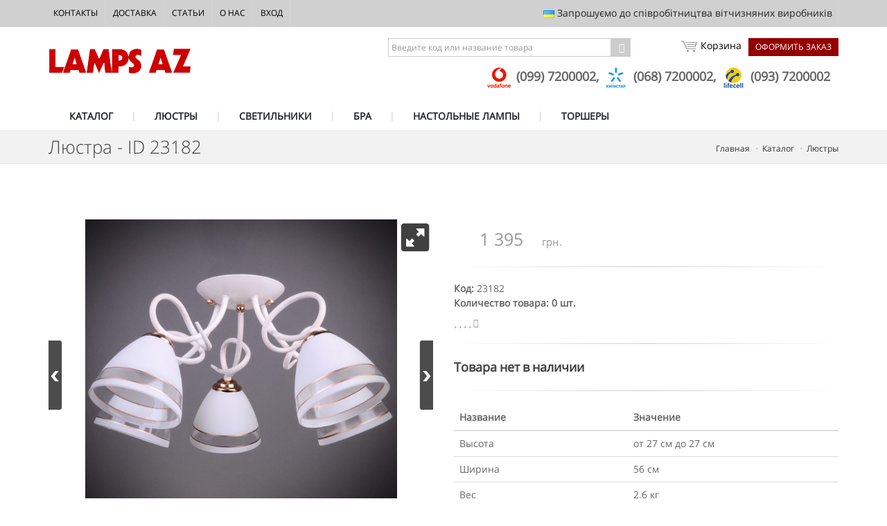

--- FILE ---
content_type: text/html; charset=UTF-8
request_url: https://lampsaz.ua/catalog/product/product-23182
body_size: 11687
content:
<!DOCTYPE html>
<!--[if IE 8]>      <html class="ie ie8"> <![endif]-->
<!--[if IE 9]>      <html class="ie ie9"> <![endif]-->
<!--[if gt IE 9]><!-->
<html>
<!--<![endif]-->

<head>
    <meta charset="utf-8" />
    
    <meta name="robots" content="index,follow,archive">
	<link rel="canonical" href="http://lampsaz.ua/catalog/product/product-23182">
    
    <title>Люстры - ID 23182 - LampsAZ</title>
<meta name="description" content="Купить Люстры - ID 23182" />
<meta name="keywords" content="Люстры, светильники, бра222" />








    
    


  <!-- mobile settings -->
    <meta name="viewport" content="width=device-width, maximum-scale=1, initial-scale=1, user-scalable=0" />
    <!--[if IE]><meta http-equiv='X-UA-Compatible' content='IE=edge,chrome=1'><![endif]-->
    <!-- WEB FONTS : use %7C instead of | (pipe) -->




    <link rel="stylesheet" href="/assets/plugins/bootstrap/css/bootstrap.min.css">
    

    <link rel="stylesheet" href="/swiper/css/swiper.min.css" media="none" onload="if(media!='all')media='all'">
    <noscript><link rel="stylesheet" href="/swiper/css/swiper.min.css"></noscript>

    

    <link rel="stylesheet" href="/assets/css/essentials.css" media="none" onload="if(media!='all')media='all'">
    <noscript><link rel="stylesheet" href="/assets/css/essentials.css"></noscript>


    <link rel="stylesheet" href="/assets/css/layout.css" media="none" onload="if(media!='all')media='all'">
    <noscript><link rel="stylesheet" href="/assets/css/layout.css"></noscript>


    <link rel="stylesheet" href="/assets/plugins/jasny-bootstrap/css/jasny-bootstrap.min.css">
    <link rel="stylesheet" href="/assets/css/header-1.css">
    <link rel="stylesheet" href="/assets/css/layout-shop.css">
    <link rel="stylesheet" href="/assets/css/color_scheme/red.css">
    <link rel="stylesheet" href="/css/lamps.css">

    <link href='/css/google.font.css' rel='stylesheet' type='text/css' />


    <!-- CORE CSS -->
    
    <style>
        .swiper-container {
            width: 100%;
            height: 100%;
        }
        .swiper-slide {
            overflow: hidden;
        }
    </style>





    <script type="text/javascript" src="/assets/plugins/jquery/jquery-2.1.4.min.js"  ></script>

<!--  AJAX-ZOOM javascript -->
<script type="text/javascript" src="/ajaxzoom/axZm/jquery.axZm.js"></script>
<link type="text/css" href="/ajaxzoom/axZm/axZm.css" rel="stylesheet" />

<!-- JavaScript for 360/3D gallery -->
<script type="text/javascript" src="/ajaxzoom/axZm/extensions/jquery.axZm.360Gallery.js"></script>
<link rel="stylesheet" type="text/css" href="/ajaxzoom/axZm/extensions/jquery.axZm.360Gallery.css" />

<!-- Include axZm.thumbSlider -->
<link rel="stylesheet" type="text/css" href="/ajaxzoom/axZm/extensions/axZmThumbSlider/skins/default/jquery.axZm.thumbSlider.css" />
<script type="text/javascript" src="/ajaxzoom/axZm/extensions/axZmThumbSlider/lib/jquery.mousewheel.min.js"></script>
<script type="text/javascript" src="/ajaxzoom/axZm/extensions/axZmThumbSlider/lib/jquery.axZm.thumbSlider.js"></script>

<!-- IE < 9 @media query support -->
<script src="/ajaxzoom/axZm/plugins/css3-mediaqueries.min.js"></script>

<style type="text/css"> 
   
    
    .clearfix:before,
    .clearfix:after {
      content: "";
      display: table;
    }
     
    .clearfix:after {
      clear: both;
    }
     
    .clearfix {
      zoom: 1; /* ie 6/7 */
    }

    /* overwrite some css from /axZm/axZm.css*/
    .axZmTempLoading{background-color: #FFF!important;}
    .zFsOResOverlay{background-color: #FFF!important;}
    .axZm_zoomContainer{background-color: #FFF!important;}
    .axZm_zoomCustomNaviFS{background-image: none!important; left: 0!important; bottom: 0!important}
    .axZm_zoomMapSel{border-color: #0191FF;}
    .axZm_zoomMapSelArea{background-color: transparent;}
    .axZm_spinPreloaderBar{background-color: #0191ff; background-image: none;}
    .axZm_spinPreloaderHolder{background-image: url('/ajaxzoom/axZm/icons/tr_black_50.png'); -moz-border-radius: 0px; -webkit-border-radius: 0px; border-radius: 0px;}
    .zFsO{background-color: #FFF;}
    
    .axZm_zoomCustomNaviFS{display: none !important;}
    .axZm_displayBlockImportant{display: block !important;}
    
    
    
    /* overwrite some css from /axZm/extensions/axZmThumbSlider/skins/default/jquery.axZm.thumbSlider.css */
    #spinGallery li{background-color: #FFF!important; box-shadow: none!important; border-radius: 0;}
    #spinGallery .axZmThumbSliderDescription {font-size: 10px; bottom: 2px;}
    
    /* responsive page layout */
    #topContainer {height: 110px; background-color: #B9CC52; position: relative;}
    #leftSide {width: 100%; background-color: #FFF; float: left;}
    
    #axZmPlayerContainer {
        min-height: 450px; 
        position: relative;
    }
    
    /* media query to adjust the layout if it is lesser then 800px width */
    @media only screen and (max-width: 800px){
        #leftSide {width: 100%;}
        #rightSide {width: 100%; min-height: 100px; background-color: #F2D3A2; float: none;}
        #leftSide {float: none;}
        #axZmPlayerContainer {height: 300px;}
        #topContainer {display: none;}
    }

</style>



    <script id="mcjs">!function(c,h,i,m,p){m=c.createElement(h),p=c.getElementsByTagName(h)[0],m.async=1,m.src=i,p.parentNode.insertBefore(m,p)}(document,"script","https://chimpstatic.com/mcjs-connected/js/users/f3c5ee4aa51f39abb7ade1b54/47c78f42f82bff40660a41aab.js");</script>


<!-- Global site tag (gtag.js) - Google Analytics -->
<script async src="https://www.googletagmanager.com/gtag/js?id=UA-6256015-5"></script>
<script>
  window.dataLayer = window.dataLayer || [];
  function gtag(){dataLayer.push(arguments);}
  gtag('js', new Date());

  gtag('config', 'UA-6256015-5');
</script>

<!-- Global site tag (gtag.js) - AdWords: 967269333 -->
<script async src="https://www.googletagmanager.com/gtag/js?id=AW-967269333"></script>
<script>
  window.dataLayer = window.dataLayer || [];
  function gtag(){dataLayer.push(arguments);}
  gtag('js', new Date());

  gtag('config', 'AW-967269333');
</script>

<!-- another 27.09.2018 -->

<!-- Global site tag (gtag.js) - Google Analytics -->
<script async src="https://www.googletagmanager.com/gtag/js?id=UA-98325573-5"></script>
<script>
  window.dataLayer = window.dataLayer || [];
  function gtag(){dataLayer.push(arguments);}
  gtag('js', new Date());

  gtag('config', 'UA-98325573-5');
</script>

<!-- another 27.09.2018 -->


<!-- Google Tag Manager -->
<script>(function(w,d,s,l,i){w[l]=w[l]||[];w[l].push({'gtm.start':
new Date().getTime(),event:'gtm.js'});var f=d.getElementsByTagName(s)[0],
j=d.createElement(s),dl=l!='dataLayer'?'&l='+l:'';j.async=true;j.src=
'https://www.googletagmanager.com/gtm.js?id='+i+dl;f.parentNode.insertBefore(j,f);
})(window,document,'script','dataLayer','GTM-MRS7XHZ');</script>
<!-- End Google Tag Manager -->

<!-- ConveyThis code -->
<script src="//cdn.conveythis.com/javascript/conveythis-initializer.js"></script>
<script type="text/javascript">
	document.addEventListener("DOMContentLoaded", function(e) {
		ConveyThis_Initializer.init({
			api_key: "pub_b4416f21b5a8a1307a9471e013f14cf1"
		});
	});
</script>
<!-- End ConveyThis code --> 
    <!-- Facebook Pixel Code -->
<script>
  !function(f,b,e,v,n,t,s)
  {if(f.fbq)return;n=f.fbq=function(){n.callMethod?
  n.callMethod.apply(n,arguments):n.queue.push(arguments)};
  if(!f._fbq)f._fbq=n;n.push=n;n.loaded=!0;n.version='2.0';
  n.queue=[];t=b.createElement(e);t.async=!0;
  t.src=v;s=b.getElementsByTagName(e)[0];
  s.parentNode.insertBefore(t,s)}(window, document,'script',
  'https://connect.facebook.net/en_US/fbevents.js');
  fbq('init', '618885958689883');
  fbq('track', 'PageView');
</script>
<noscript>
  <img height="1" width="1" style="display:none" 
       src="https://www.facebook.com/tr?id= 618885958689883&ev=PageView&noscript=1"/>
</noscript>
<!-- End Facebook Pixel Code -->
  </head>

  <body class="smoothscroll enable-animation">
  <!-- Google Tag Manager (noscript) -->
<noscript><iframe src="https://www.googletagmanager.com/ns.html?id=GTM-MRS7XHZ"
height="0" width="0" style="display:none;visibility:hidden"></iframe></noscript>
<!-- End Google Tag Manager (noscript) -->
  <!--
    AVAILABLE BODY CLASSES:
    
    smoothscroll      = create a browser smooth scroll
    enable-animation    = enable WOW animations

    bg-grey         = grey background
    grain-grey        = grey grain background
    grain-blue        = blue grain background
    grain-green       = green grain background
    grain-blue        = blue grain background
    grain-orange      = orange grain background
    grain-yellow      = yellow grain background
    
    boxed           = boxed layout
    pattern1 ... patern11 = pattern background
    menu-vertical-hide    = hidden, open on click
    
    BACKGROUND IMAGE [together with .boxed class]
    data-background="assets/images/boxed_background/1.jpg"
  -->


    <!-- wrapper -->
    <div id="wrapper" data-slideout-ignore>
            <!-- Top Bar -->
        <div id="topBar" class="dark">
            <div class="container">
                <!-- right -->
                <ul class="top-links list-inline pull-right">
                    <li class="hidden-sm hidden-xs padding-8">
                        <img src="/assets/images/flags/ua.png" alt=""> Запрошуємо до співробітництва вітчизняних виробників
                    </li>
                </ul>
                <!-- left -->
                <ul class="top-links list-inline">
                    <li class=""><a href="/contacts">Контакты</a></li>
                    <li class=""><a href="/dostavka">Доставка</a></li>
                    <li class="hidden-xs hidden-sm"><a href="/articles">Статьи</a></li>
                    <li class="hidden-xs hidden-sm"><a href="/o-nas">О нас</a></li>
                    <li class="hidden-xs hidden-sm"><a href="/user">Вход</a></li>
                    
                </ul>
            </div>
        </div>
        <!-- /Top Bar -->

               <!-- 
        AVAILABLE HEADER CLASSES

        Default nav height: 96px
        .header-md    = 70px nav height
        .header-sm    = 60px nav height

        .noborder     = remove bottom border (only with transparent use)
        .transparent  = transparent header
        .translucent  = translucent header
        .sticky     = sticky header
        .static     = static header
        .dark     = dark header
        .bottom     = header on bottom
        
        shadow-before-1 = shadow 1 header top
        shadow-after-1  = shadow 1 header bottom
        shadow-before-2 = shadow 2 header top
        shadow-after-2  = shadow 2 header bottom
        shadow-before-3 = shadow 3 header top
        shadow-after-3  = shadow 3 header bottom

        .clearfix   = required for mobile menu, do not remove!

        Example Usage:  class="clearfix sticky header-sm transparent noborder"
      -->
        <div id="header" class="clearfix">
            <!-- SEARCH HEADER -->
            <div class="search-box over-header">
                <a id="closeSearch" href="lamps-#" class="glyphicon glyphicon-remove"></a>
                <form action="page-search-result-1.html" method="get">
                    <input type="text" class="form-control" placeholder="Поиск" />
                </form>
            </div>
            <!-- /SEARCH HEADER -->
            <!-- TOP NAV -->
            <header id="topNav">
                <div class="container">
                    <!-- Mobile Menu Button -->
                    <button class="btn btn-mobile toggle-button">
                        <i class="fa fa-bars"></i>
                    </button>
                    <div class="header-menu-wrapper">
                        <div class="header-cart-row">
                        <form action="/search/search" method="POST" id="filter-form-top">
                         
                           
                                <div class="input-group">
                                    <!--input type="hidden" name="product_quantity-from" value="1"-->
                                    <!--input type="text" class="form-control" name="product_id-exact" placeholder="Введите код товара"-->
                                    <input type="text" class="form-control" name="keywords" placeholder="Введите код или название товара">
                                    <input type="hidden" name="search_in" value="product_seotitle|product_id" />
                                    <span class="input-group-btn">
                    <button class="btn btn-default" type="submit"><i class="fa fa-chevron-right" aria-hidden="true"></i></button>
                  </span>
                                </div>
                          
                            <div class='hiddenFields'>
<input type="hidden" name="XID" value="9b2475525d043686dbe5dc201ad20cccb6a4040f" />
</div>

 
                            </form>
                            <a href="/cart/checkout" class="header-checkout-link">Оформить заказ</a>
                            <a href="/cart" class="header-cart-link"><span id="cartIcon" class="globalSprite"></span> Корзина 
                                
                            </a>
                        </div>
                        <div class="header-submenu-links">

                            <ul class="header-phones-list">
                                <li>
                    
                    <img class="img-responsive" src="/images/uploads/assets/vodafone_logo.png" />
                    
                     (099) 7200002,&nbsp;</li><li>
                    
                    <img class="img-responsive" src="/images/uploads/assets/kyiv-logo.png" />
                    
                     (068) 7200002,&nbsp;</li><li>
                    
                    <img class="img-responsive" src="/images/uploads/assets/life-logo.png" />
                    
                     (093) 7200002</li>
                            </ul>
                        </div>
                    </div>
                    <!-- Logo -->
                    <a class="logo pull-left" href="/">
                        <img src="/assets/images/logo_pl.png" alt="" />
                    </a>
                </div>
                <div class="search-mob">

                <form action="/search/search" method="POST" id="filter-form-top-mob">
                         
                           
                                <div class="input-group">
                                    <!--input type="hidden" name="product_quantity-from" value="1"-->
                                    <input type="text" class="form-control" name="keywords" placeholder="Введите код или название товара">
                                    <input type="hidden" name="search_in" value="product_seotitle|product_id" />
                                    <span class="input-group-btn">
                    <button class="btn btn-default" type="submit"><i class="fa fa-chevron-right" aria-hidden="true"></i></button>
                  </span>
                                </div>
                          
                            <div class='hiddenFields'>
<input type="hidden" name="XID" value="9b2475525d043686dbe5dc201ad20cccb6a4040f" />
</div>

                                      
                    
                    </form>
                </div>
                <!-- 
              Top Nav 
              
              AVAILABLE CLASSES:
              submenu-dark = dark sub menu
            -->
                <div class="container">
                    <div class="navbar-collapse nav-main-collapse collapse submenu-dark">
                        <nav class="nav-main" id="top-menu-list">
                            <!--
                  NOTE
                  
                  For a regular link, remove "dropdown" class from LI tag and "dropdown-toggle" class from the href.
                  Direct Link Example: 

                  <li>
                    <a href="lamps-#">HOME</a>
                  </li>
                -->
                            <ul id="topMain" class="nav nav-pills nav-main">
                                <li data-category="catalog">
                                    <!-- ЛЮСТРЫ -->
                                    <a  href="/catalog">
                                        КАТАЛОГ
                                    </a>
                                </li>

                                <li data-category="liustry">
                                    <!-- ЛЮСТРЫ -->
                                    <a  href="/catalog/liustry">
                      ЛЮСТРЫ
                    </a>

                                </li>
                                <li data-category="svetilniki" >
                                    <!-- СВЕТИЛЬНИКИ -->
                                    <a href="/catalog/svetilniki">
                      СВЕТИЛЬНИКИ
                    </a>

                                </li>
                                <li data-category="bra">
                                    <!-- БРА -->
                                    <a class="" href="/catalog/bra">
                      БРА
                    </a>
                                </li>

                                <li data-category="nastolnye-lampy">
                                    <!-- Настольные лампы -->
                                    <a class="" href="/catalog/nastolnye-lampy">
                      НАСТОЛЬНЫЕ ЛАМПЫ
                    </a>
                                </li>

                                <li data-category="torshery">
                                    <!-- Torshery -->
                                    <a class="" href="/catalog/torshery">
                                        ТОРШЕРЫ
                                    </a>
                                </li>

                                <!--
                                <li data-category="sale">

                                    <a class="" href="/catalog/search&product_quantity-from=1&product_skidka-from=1">
                      РАСПРОДАЖА
                    </a>
                                </li>
                                -->

                            </ul>
                        </nav>
                    </div>
                </div>
            </header>
            <!-- /Top Nav -->
        </div>
    



  



<div itemscope itemtype="http://schema.org/Product">

        <section class="page-header page-header-xs">
            <div class="container">
                <h1 itemprop="name">Люстра - ID 23182 </h1>
                <!-- breadcrumbs -->
                <ol class="breadcrumb">
                    <li itemscope itemtype="http://data-vocabulary.org/Breadcrumb"><a href="/" itemprop="url"><span itemprop="title">Главная</span></a></li>
                    <li itemscope itemtype="http://data-vocabulary.org/Breadcrumb"><a href="/catalog/" itemprop="url"><span itemprop="title">Каталог</span></a></li>
                    <li itemscope itemtype="http://data-vocabulary.org/Breadcrumb"><a href="/catalog/liustry/" itemprop="url"><span itemprop="title">Люстры</span></a></li>
                   
                </ol>
                <!-- /breadcrumbs -->
            </div>
        </section>
         <section>
            <div class="container">

                <div class="row" >






                    <!-- IMAGE -->
                    <div class="col-lg-6 col-sm-6">

<div id="responsiveContainer" class="clearfix">
  <div id="leftSide">
    <div id="axZmPlayerContainer">
      <!-- This div will be removed after anything is loaded into "content" div -->
      <div style="padding:20px; color: #000000; font-size: 16pt">Загрузка, подождите пожалуйста...</div>
    </div>
    
    <div id="spinGalleryContainer" style="height: 120px; overflow: hidden;">
      <!-- Thumb slider -->
      <div id="spinGallery" style="height: 100px;">
        <!-- Temp message that will be removed after the slider initialization -->
        <div id="spinGallery_temp" class="spinGallery_temp">
        Галерея скоро загрузится, подождите...

        </div>
      </div>
    </div>
  </div>
  

</div>


<script type="text/javascript">
  var galleryDataInfo = [];
  if ( "0" ==="1"){
    galleryDataInfo.push(["image360", "/3d/images/3d/23182"]);
  
  }
   galleryDataInfo.push(
   ["imageZoom", "/3d/images/static/23182/dsc_6217.jpg"]
  );
  
  if ( "dsc_6220.jpg" !==""){
    galleryDataInfo.push(["imageZoom", "/3d/images/static/23182/dsc_6220.jpg"]);
  
  }

  if ( "" !==""){
    galleryDataInfo.push(["imageZoom", "/3d/images/static/23182/"]);
  
  }

  if ( "" !==""){
    galleryDataInfo.push(["imageZoom", "/3d/images/static/23182/"]);
  
  }

  if ( "" !==""){
    galleryDataInfo.push(["imageZoom", "/3d/images/static/23182/"]);
  
  }

  if ( "" !==""){
    galleryDataInfo.push(["imageZoom", "/3d/images/static/23182/"]);
  
  }

  if ( "" !==""){
    galleryDataInfo.push(["imageZoom", "/3d/images/static/23182/"]);
  
  }

  if ( "" !==""){
    galleryDataInfo.push(["imageZoom", "/3d/images/static/23182/"]);
  
  }

  if ( "" !==""){
    galleryDataInfo.push(["imageZoom", "/3d/images/static/23182/"]);
  
  }



/*
 
                        <a class="thumbnail active" href="http://lampsaz.ua/3d/images/static/23182/dsc_6217.jpg">
                                                                     
                             <img class="img-responsive" src="/images/made/3d/images/static/23182/dsc_6217_100_100_c1.jpg" alt="Product 23182" />
                          
                        </a>
                        
*/



  // Load 360 gallery and first spin
  jQuery.axZm360Gallery ({
    axZmPath: "/ajaxzoom/axZm/", // Path to /axZm/ directory, e.g. "/test/axZm/"
    divID: "axZmPlayerContainer", // The ID of the element (placeholder) where AJAX-ZOOM has to be inserted into
    embedResponsive: true, // if divID is responsive, set this to true
    spinGalleryContainerID: "spinGalleryContainer", // Parent container of gallery div
    spinGalleryID: "spinGallery",  
    spinGallery_tempID: "spinGallery_temp",
    
    // Configuration set value which is passed to ajax-zoom when using "galleryData"; 
    // some default settings from /axZm/zoomConfig.inc.php are overridden in 
    // /axZm/zoomConfigCustom.inc.php after elseif ($_GET['example'] == 'spinAnd2D_easy'){...;
    // additionally to $_GET['example'], image360 is passed over query string as a paramter 
    // when 360 or 3D are loaded, so it is available in the config file as $_GET['image360'] 
    // and the configuration set can be differed from plain images.
    exampleData: 'spinAnd2D_easy',
      
    // Over galleryData" option you can precisely define which 360s or 3D have to beloaded. 
    // Additionally you can also define regular 2D images and videos located at 
    // some straming platform like youtube, iframed content or load content over ajax
    galleryData: galleryDataInfo,
    /*[
      ["image360", "/pic/zoom3d/Uvex_Occhiali"],
      ["youtube", "YzVl970CUoo"],
      ["imageZoom", "/pic/zoom/furniture/furniture_001.jpg"],
      ["imageZoom", "/pic/zoom/furniture/furniture_002.jpg"],
      ["imageZoom", "/pic/zoom/furniture/furniture_003.jpg"],
      ["imageZoom", "/pic/zoom/furniture/furniture_004.jpg"],
      ["imageZoom", "/pic/zoom/furniture/furniture_005.jpg"],
      ["imageZoom", "/pic/zoom/furniture/furniture_006.jpg"],
      ["imageZoom", "/pic/zoom/furniture/furniture_007.jpg"],
      ["imageZoom", "/pic/zoom/furniture/furniture_008.jpg"],
      ["imageZoom", "/pic/zoom/furniture/furniture_009.jpg"]
    ],*/
    
    firstToLoad: "image360",
    
    prevNextAllData: {
      enabled: true,
      next: {file: '[buttonSet]/zoombutton_slide_vert_next', ext: 'png', w: 20, h: 100},
      prev: {file: '[buttonSet]/zoombutton_slide_vert_prev', ext: 'png', w: 20, h: 100} ,
      posNext: {right: 0, top: '50%', marginTop: -50, position: 'absolute', zIndex: 5},
      posPrev: {left: 0, top: '50%', marginTop: -50, position: 'absolute', zIndex: 5}
    },

    // Some of the AJAX-ZOOM option normally set in zoomConfig.inc.php and zoomConfigCustom.inc.php 
    // can be set directly as js var in this callback
    azOptions: {
      mapPos: 'bottomRight',
      mapBorder: {top: 0, right: 0, bottom: 0, left: 0},
      mapOpacity: 0.5,
      zoomMapSelOpacity: 0,

      dragToSpin: {
        enabled: true, //enable / disable
        file: 'drag_to_spin_en.png', // message as image file to display e.g. file
        showAfter: 1000, // ms
        removeAfter: 2000, // display for this ms and remove instantly
        fadeIn: 300, // ms
        fadeOut: 300 // ms
      },
      spinPreloaderSettings: {
        text: '',
        width: '100%',
        height: 7,
        gravity: 'bottom',
        gravityMargin: 0,
        borderW: 0,
        margin: 5,
        countMsg: false,
        statusMsg: false,
        barH: 7,
        barOpacity: 1
      },
      mapHorzMargin: 0,
      mapVertMargin: 0,
      mapMouseOver: false,
      mapSelSmoothDrag: false,
      zoomLoaderEnable: false
    },
    
    axZmCallBacks: {
      onBeforeStart: function(){
      
      },
      
      onCropEnd: function(info){
        if (!$.axZm.panSwitched && 
          !(info.crop.x1 == 0 && info.crop.y1 == 0 && info.crop.x2 == $.axZm.ow && info.crop.y2 == $.axZm.oh) && 
          !(info.crop.x1 == 0 && info.crop.y1 == 0 && info.crop.x2 == 0 && info.crop.y2 == 0)
          )
        {
          if (!$.axZm.panSwitched){$.fn.axZm.switchPan();}
        }
      },
      
      onZoom: function(info){
        $('#axZm_zoomCustomNavi').addClass('axZm_displayBlockImportant');
        if (info.crop.x1 == 0 && info.crop.y1 == 0 && info.crop.x2 == $.axZm.ow && info.crop.y2 == $.axZm.oh){
          
          $('#axZm_zoomCustomNavi').removeClass('axZm_displayBlockImportant');
          
          if (!$.axZm.spinSwitched){$.fn.axZm.switchSpin();}
        }
      },
      
      onRestoreStart: function(){
        $.fn.axZm.switchSpin();
        $('#axZm_zoomCustomNavi').removeClass('axZm_displayBlockImportant');
      },
      
      onRestoreEnd: function(){
        $.fn.axZm.switchSpin();
        $('#axZm_zoomCustomNavi').removeClass('axZm_displayBlockImportant');
      },
      
      onSwipe: function(dir){
        
        if (dir == 'left'){$('#customBtn_mCustomBtn1').trigger('touchstart').trigger('touchend');}else if (dir == 'right'){$('#customBtn_mCustomBtn2').trigger('touchstart').trigger('touchend');}
        return false; // !
      }
    },
    
    axZmPar: "buttonSet=flat",
    
    zoomSwitchAnm: 'Center',
    
    // use axZmThumbSlider extension for the thumbs, set false to disable
    axZmThumbSlider: true, 
    
    // Options passed to $.axZmThumbSlider
    // For more information see /axZm/extensions/axZmThumbSlider/
    axZmThumbSliderParam: {
      btn: true,
      btnHidden: true,
      orientation: "horizontal",
      scrollbar: false,
      centerNoScroll: true,
      wrapStyle: {borderWidth: 0}
    },
    thumbIcon: true, // Show 360 or 3D icon for the thumbs
    
    thumbIconFile: {
      text: 'text_clean_256x256.png'
    },
    
    // try to open AJAX-ZOOM at browsers fullscreen mode
    fullScreenApi: false,
    
    // Show 360 thumb gallery at fullscreen mode, 
    // possible values: "bottom", "top", "left", "right" or false 
    thumbsAtFullscreen: 'bottom', 

    thumbsCache: true, // cache thumbnails
    thumbWidth: 87, // width of the thumbnail image
    thumbHeight: 87, // height of the thumbnail image
    thumbQual: 90, // jpg quality of the thumbnail image
    thumbMode: false, // possible values: "contain", "cover" or false
    thumbBackColor: "#FFFFFF", // background color of the thumb if thumbMode is set to "contain"
    thumbRetina: true, // true will double the resolution of the thumbnails
    thumbDescr: true, // Show thumb description
    
 
  });

</script>



                    
                    
                    </div>
                    <!-- /IMAGE -->
                     <div class="col-lg-6 col-sm-6">
                      <!-- buttons -->
                        <div class="pull-right">
                        
                        </div>
                         <!-- price -->
                         <span itemprop="sku" content="product-23182" ></span>
                         <link itemprop="image" href="https://lampsaz.ua/3d/images/static/23182/dsc_6217.jpg" />
                         <span itemprop="brand" content="KQS" itemtype="http://schema.org/Brand"></span>
                         <span itemprop="aggregateRating" itemscope itemtype="http://schema.org/AggregateRating">
                                <span itemprop="ratingValue" content="4"></span><!-- rating-0 ... rating-5 -->
                                <span itemprop="ratingCount" content="915"></span><!-- rating-0 ... rating-5 -->
                         </span>

                        <div class="shop-item-price product-page" itemprop="offers" itemscope itemtype="http://schema.org/Offer">
                            <span itemprop="url" content="https://lampsaz.ua/catalog/product/product-23182"></span>

                            
                           
                                            <span itemprop="price" content=" 1395" class="main-price">
                                            1 395</span> <span itemprop="priceCurrency" content="UAH">грн.</span>

                            
                        </div>
                        <!-- /price -->

                         <!-- product more info -->
                                        <div class="shop-item-info">
                                            
                                            
                                            
                                        </div>
                                        <!-- /product more info -->

                        <hr />

                         <div class="clearfix margin-bottom-30">
                            
                            <!--
                <span class="pull-right text-danger"><i class="glyphicon glyphicon-remove"></i> Out of Stock</span>
                -->
                            <span class="bold">Код:</span> 23182 <br>
                             <span class="bold">Количество товара: 0 шт.</span>
                            <br>


  <!-- rating -->
                        <div class="rating rating-4 size-13 margin-top-10 width-100">
                            <!-- rating-0 ... rating-5 -->
                        </div>
                        <!-- /rating -->
                        <br>

                        
                                                    <hr />


<h4>Товара нет в наличии</h4>



                            <hr>

                             <div class="table-responsive">
                            <table class="table table-hover">
                                <thead>
                                    <tr>
                                        <th>Название</th>
                                        <th>Значение</th>
                                    </tr>
                                </thead>
                                <tbody>
                                    <tr>
                                        <td>Высота</td>
                                        <td>от 27 см до 27 см</td>
                                    </tr>
                                    <tr>
                                        <td>Ширина</td>
                                        <td> 56 см</td>
                                    </tr>
                                    <tr>
                                        <td>Вес</td>
                                        <td> 2.6 кг</td>
                                    </tr>
                                    <tr>
                                        <td>Цвет корпуса</td>
                                        <td>Белый</td>
                                    </tr>
                                    <tr>
                                        <td>Цвет плафона</td>
                                        <td>Белый с узором</td>
                                    </tr>
                                    <tr>
                                        <td>Материал корпуса</td>
                                        <td>Металл</td>
                                    </tr>
                                    <tr>
                                        <td>Материал плафона</td>
                                        <td>Стекло</td>
                                    </tr>
                                    
                                    <tr>
                                        <td>Плафон</td>
                                        <td>диаметр 14 см, высота 11 см</td>
                                    </tr>
                                    
                                    <tr>
                                        <td>Тип</td>
                                        <td>С плафонами</td>
                                    </tr>

                                    <tr>
                                        <td>Количество ламп</td>
                                        <td>5</td>
                                    </tr>
                                    
                                    <tr>
                                        <td>Цоколь</td>
                                        <td>Е27</td>
                                    </tr>
                                    
                                   
                                    

                                    

                                    

                                    


                                    
                                    

                                    
                                    <tr>
                                        <td>Бренд</td>
                                        <td>
                                            <a href="/brands/kqs" class="btn-link">
                                            <span class="bold">KQS</span>
                                            </a>
                                        </td>
                                    </tr>
                                    
                                    <tr>
                                        <td>Стиль светильника</td>
                                        <td>Модерн</td>
                                    </tr>
                                    <tr>
                                        <td>Страна производитель</td>
                                        <td>Китай</td>
                                    </tr>
                                    
                                    

                                </tbody>
                            </table>
                        </div>
                        </div>


                        <hr />

                        <!-- Share -->
                        <div class="pull-right">
                           
                        </div>
                        <!-- /Share -->
                      
                        <br>
                     </div>

                </div>
                

                      <!-- RELATED -->
                <h2 class="owl-featured"><span class="bold">Люстры и светильники</span> из одной коллекции:</h2>
                <div class="owl-carousel featured nomargin owl-padding-10" data-plugin-options='{"singleItem": false, "items": "5", "stopOnHover":false, "autoPlay":4500, "autoHeight": false, "navigation": true, "pagination": false}'>
                    
            
   
                </div>
                <!-- /RELATED -->
                  

                <ul id="myTab" class="nav nav-tabs nav-top-border margin-top-80" role="tablist">
              
                </ul>

                <div class="tab-content padding-top-20">
                
                    <span itemprop="description" content="Высота от 27 см до 27 см. Ширина
56 см Вес 2.6 кг Цвет корпуса Белый Цвет плафона Белый с узором Материал корпуса Металл
Материал плафона Стекло"></span>


                </div>
                <hr class="margin-top-40 margin-bottom-40" />

            

                
            </div>
        </section>


</div>
      <!-- FOOTER -->
        <footer id="footer">
            <div class="container">
                <div class="row margin-top-20 margin-bottom-20 size-13">
                    <!-- col #1 -->
                    <div class="col-md-4 col-sm-4">
                        <!-- Footer Logo -->
                        <img class="footer-logo" src="/assets/images/logo-footer.png" alt="" />
                        <p>
                            Мы - динамично развивающаяся компания "LampsAZ", которая уже более десяти лет работает на рынке светодизайна
                        </p>
                        
                <span class="h2">(099) 7200002</span>
                
                <span class="h2">(068) 7200002</span>
                
                <span class="h2">(093) 7200002</span>
                



                        <!-- Social Icons -->
                        <div class="clearfix">
                            <a href="https://www.facebook.com/lampsaz.ua/" rel="nofollow" target = "_ blank" class="social-icon social-icon-sm social-icon-border social-facebook pull-left" data-toggle="tooltip" data-placement="top" title="Facebook">
                                <i class="icon-facebook"></i>
                                <i class="icon-facebook"></i>
                            </a>
                            <a href="https://www.instagram.com/lampsaz.ua/" rel="nofollow" target = "_ blank" class="social-icon social-icon-sm social-icon-border social-instagram pull-left" data-toggle="tooltip" data-placement="top" title="Instagram">
                                <i class="icon-instagram"></i>
                                <i class="icon-instagram"></i>
                            </a>
                            
                        </div>
                        <!-- /Social Icons -->

                    </div>
                    <!-- /col #1 -->
                    <!-- col #2 -->
                    <div class="col-md-8 col-sm-8">
                        <div class="row">
                            <div class="col-md-5 hidden-sm hidden-xs">
                                <span class="h4 letter-spacing-1">Статьи</span>
                                <ul class="list-unstyled footer-list half-paddings">
                                <li>
                                        <a class="block" href="https://lampsaz.ua/articles/ustanavlivaem_svetil_niki_vokrug_zagorodnogo_doma"><p>Устанавливаем светильники вокруг загородного дома</p></a>
                                        <small>14.08.2017</small>
                                    </li><li>
                                        <a class="block" href="https://lampsaz.ua/articles/svetil_niki_v_stile_minimalizm_-_maksimal_naja_prostota_i_funkcional_nost"><p>Светильники в стиле минимализм - максимальная простота и функциональность</p></a>
                                        <small>14.08.2017</small>
                                    </li><li>
                                        <a class="block" href="https://lampsaz.ua/articles/pravil_nyi_vybor_svetodiodnoi_lampy_-_kachestvennoe_osveenie"><p>Правильный выбор светодиодной лампы - качественное освещение</p></a>
                                        <small>14.08.2017</small>
                                    </li><li>
                                        <a class="block" href="https://lampsaz.ua/articles/klassika_i_sovremennost_v_osveenii_-_garmonija_v_dizaine_osveenija"><p>Классика и современность в освещении - гармония в дизайне освещения</p></a>
                                        <small>14.08.2017</small>
                                    </li>
                                  
                                </ul>
                            </div>
                            <div class="col-md-3 hidden-sm hidden-xs">
                                <span class="h4 letter-spacing-1">Меню</span>
                                <ul class="list-unstyled footer-list half-paddings noborder">
                                    <li><a class="block" href="/"><i class="fa fa-angle-right"></i> Главная</a></li>
                                    <li><a class="block" href="/catalog/search?product_quantity-from=1&category=liustry"><i class="fa fa-angle-right"></i> Люстры</a></li>
                                    <li><a class="block" href="/catalog/search?product_quantity-from=1&category=svetilniki"><i class="fa fa-angle-right"></i> Светильник</a></li>
                                    <li><a class="block" href="/catalog/search?product_quantity-from=1&category=bra"><i class="fa fa-angle-right"></i> Бра</a></li>
                                    <li><a class="block" href="/o-nas"><i class="fa fa-angle-right"></i> О нас</a></li>
                                    <li><a class="block" href="/contacts"><i class="fa fa-angle-right"></i> Контакты</a></li>
                                    <li><a class="block" href="/dostavka"><i class="fa fa-angle-right"></i> Доставка</a></li>
                                </ul>
                            </div>
                             <div class="col-md-4 hidden-sm hidden-sm hidden-xs">
                             
                            </div>
                        </div>
                    </div>
                    <!-- /col #2 -->
                </div>
            </div>
            <div class="copyright">
                <div class="container">
                    <ul class="pull-right nomargin list-inline mobile-block">
                        <li><a href="/contacts">Контакты</a></li>
                        <li>&bull;</li>
                        <li><a href="/dostavka">Доставка</a></li>
                    </ul>
                    2005-2026 &copy; Все права защищены, LampsAZ.ua
                </div>
            </div>
        </footer>
        <!-- /FOOTER -->
    </div>
    <!-- /wrapper -->
      <!-- SCROLL TO TOP -->
    <a href="lamps-#" id="toTop"></a>
    <!-- PRELOADER -->
    <!--div id="preloader">
        <div class="inner">
            <span class="loader"></span>
        </div>
    </div-->
    <!-- /PRELOADER -->

    <!-- JAVASCRIPT FILES -->

   <nav id="menu" class="mobilemenu">
        <header>
            <ul class="mobilemenu-phones">
                <li class="li-header">Контакты</li>
                
                <li>
                    <a href="tel:+380997200002">
                    
                    <img class="img-responsive" src="/images/made/images/uploads/assets/vodafone_logo_30_30_c1.png" />
                    
                     (099) 7200002
                    </a>
                </li>
                
                <li>
                    <a href="tel:+380687200002">
                    
                    <img class="img-responsive" src="/images/made/images/uploads/assets/kyiv-logo_30_30_c1.png" />
                    
                     (068) 7200002
                    </a>
                </li>
                
                <li>
                    <a href="tel:+380937200002">
                    
                    <img class="img-responsive" src="/images/made/images/uploads/assets/life-logo_30_30_c1.png" />
                    
                     (093) 7200002
                    </a>
                </li>
                
               
            </ul>
        </header>
        
        
         <div class="mobilemenu-title">Фильтр</div>
         <div id="mobileFilter">
         </div>
                               


        
        <div class="mobilemenu-title">Меню</div>
     <ul class="mobilemenu-catalog">
         <li><a href="/catalog">Каталог</a></li>
         
         <li><a href="/catalog/liustry">Люстры</a></li>
         
         <li><a href="/catalog/svetilniki">Светильники</a></li>
         
         <li><a href="/catalog/bra">Бра</a></li>
         
         <li><a href="/catalog/nastolnye-lampy">Настольные лампы</a></li>
         

         
         <li><a href="/catalog/liustry_liustry-shary">Люстры шары</a></li>
        
         <li><a href="/catalog/liustry_led-liustry">LED Люстры</a></li>
        
         <li><a href="/catalog/liustry_bolshie-liustry">Большие люстры</a></li>
        
         <li><a href="/catalog/liustry/search&product_quantity-from=1&product_price-from=0&product_price-to=1500">Люстры до 1500 грн.</a></li>
        
         <li><a href="/catalog/liustry_derevjannye">Деревянные люстры</a></li>
        
         <li><a href="/catalog/liustry_odnolampovye">Одноламповые</a></li>
        
         <li><a href="/catalog/liustry_hrustalnye">Хрустальные люстры</a></li>
        
         <li><a href="/catalog/liustry_potolochnye">Потолочные люстры</a></li>
        
         <li><a href="/catalog/liustry_svechi">Люстры свечи</a></li>
        
         <li><a href="/catalog/liustry_na-trosah">На тросах</a></li>
        
         <li><a href="/catalog/liustry_vetka-hrustalnaja">Ветка хрустальная</a></li>
        
         <li><a href="/catalog/liustry">Все люстры</a></li>
        

         
         <li><a href="/catalog/svetilniki_led--svetilniki">LED Светильники</a></li>
        
         <li><a href="/catalog/svetilniki_podsvetka-kartin">Подсветка картин</a></li>
        
         <li><a href="/catalog/svetilniki_trekovaya-sistema">Трековая система</a></li>
        
         <li><a href="/catalog/svetilniki_tochechnye">Точечные</a></li>
        
         <li><a href="/catalog/svetilniki_ulichnye-svetilniki">Уличное освещение</a></li>
        
         <li><a href="/catalog/svetilniki">Все светильники</a></li>
        

        </ul>
</nav>
  
  
    <script type="text/javascript">
    var plugin_path = '/assets/plugins/';
    </script>






    <script src="https://cdnjs.cloudflare.com/ajax/libs/slideout/0.1.12/slideout.min.js"></script>
    <script type="text/javascript" src="/assets/plugins/jasny-bootstrap/js/jasny-bootstrap.min.js"></script>
    <script type="text/javascript" src="/js/plugins/attrchange.js"></script>

    <script type="text/javascript" src="/js/jquery.lazy.min.js"></script>

  <script type="text/javascript" src="/js/plugins/jquery.mask.js"></script>
  <script type="text/javascript" src="/js/main.js"></script>
  <script type="text/javascript" src="/assets/js/scripts.js"></script>
  <script type="text/javascript" src="/assets/js/main.js?v=0.1"></script>
  <!-- PAGE LEVEL SCRIPTS -->
  <script type="text/javascript" src="/assets/js/view/demo.shop.js"></script>


    <script>


  $(document).ready( function(){
    $("#topMain > li").hover(function(){$("#zFsO").css({'z-index':'100'});    
    });

     //$("head").append(" <link href='https://fonts.googleapis.com/css?family=Open+Sans:300,400%7CRaleway:300,400,500,600,700%7CLato:300,400,400italic,600,700' rel='stylesheet' type='text/css' />");
    
  });



</script>

  </body>
</html>

--- FILE ---
content_type: text/html; charset=UTF-8
request_url: https://lampsaz.ua/ajaxzoom/axZm/zoomLoad.php?zoomLoadAjax=1&example=spinAnd2D_easy&zoomData=/3d/images/static/23182/dsc_6217.jpg|/3d/images/static/23182/dsc_6220.jpg&respW=555&respH=450&buttonSet=flat&_=1768591451627
body_size: 6933
content:
<div id="axZm_zoomAll" class="axZm_zoomAll" style="margin: 0; width: 600px; overflow-x: hidden;"><div id="axZm_zoomBorder" class="axZm_zoomBorder" style="width:600px; height:600px;"><div id="axZm_zoomContainer" class="axZm_zoomContainer" style="width:600px; height:600px; text-align: left; margin: 0px; float: left;"><div id="axZm_zoomLoaderHolder" class="axZm_zoomLoaderHolder"><div id="axZm_zoomLoader" class="axZm_zoomLoader3"></div></div><div id="axZm_zoomWarning" class="axZm_zoomWarning"></div><div id="axZm_zoomedBack" class="axZm_zoomedBack" style="width: 600px; height: 600px;"><div id="axZm_zoomedBackImage" class="axZm_zoomedBackImage" style="width: 600px; height: 600px;"><img src="/ajaxzoom/axZm/icons/empty.gif" id="axZm_zoomedBackImg" style="position: static; width:600px; height:600px;" unselectable="on"></div></div><div id="axZm_zoomedImageContainer" class="axZm_zoomedImageContainer" style="width: 600px; height: 600px;"><div id="axZm_zoomedImage" class="axZm_zoomedImage" style="width:600px; height: 600px;"><img src="/ajaxzoom/axZm/icons/empty.gif" id="axZm_zoomedImg" style="position: static; width:600px; height:600px;" unselectable="on"></div></div><div id="axZm_zoomLayer" class="axZm_zoomLayer" style="width: 600px; height: 600px;"><div id="axZm_zoomLayerImg" class="axZm_zoomLayerImg" style="width: 600px; height: 600px; z-index: 1; background-image: url(/ajaxzoom/axZm/icons/empty.gif);" unselectable="on"></div></div><div id="axZm_zoomFullGalleryHolder" class="axZm_zoomFullGalleryHolder" style="width: 600px; height: 600px;"><div id="axZm_zoomFullGallery" class="axZm_zoomFullGallery" style="width: 600px; height: 600px;"></div></div><div id="axZm_zoomDescrHolder" class="axZm_zoomDescrHolder" style="width: 100%; height: 100%"><div id="axZm_zoomDescr" class="axZm_zoomDescr" style="width: 100%; height: 0px; top: 600px;"></div></div></div></div><div id="axZm_zoomNavigation" class="axZm_zoomNavigation" style="width:600px; height:48px; display: none"><div id="axZm_zoomNaviInner" style="display: inline; float: left; text-align: left; padding: 0px; width: 590px; margin: 2px 5px 0px 5px;"><table id="axZm_zoomNaviTableOuter" cellspacing="0" cellpadding="0" style="padding: 0px; margin: 0px; width:590px; height: 46px"><tbody><tr><td style="vertical-align: top;"><div id="axZm_zoomLogHolder" class="axZm_zoomLogHolder" style="float: left; text-align: left;"><div id="axZm_zoomLevel" class="axZm_zoomLogJustLevel"></div></div></td><td style="text-align: right; vertical-align: middle;"><table id="axZm_zoomNaviTable" class="axZm_zoomNaviTable" cellspacing="0" cellpadding="0" style="float: right"><tbody><tr><td style="text-align: right; vertical-align: middle; width: 37px"><img id="axZm_zoomNaviPan" src="/ajaxzoom/axZm/icons/empty.gif" width="32" height="32" style="width: 32px; height: 32px; " alt="Pan tool" unselectable="on" title=""></td><td style="text-align: right; vertical-align: middle; width: 37px"><img id="axZm_zoomNaviCrop" src="/ajaxzoom/axZm/icons/empty.gif" width="32" height="32" style="width: 32px; height: 32px; " alt="Zoom rectangle tool" unselectable="on" title=""></td><td style="width: 15px"><img src="/ajaxzoom/axZm/icons/empty.gif" style="width: 8px; height: 10px;" alt="" title=""></td><td style="text-align: right; vertical-align: middle; width: 37px"><img id="axZm_zoomNaviOut" src="/ajaxzoom/axZm/icons/empty.gif" width="32" height="32" style="width: 32px; height: 32px; " alt="Zoom out" unselectable="on" title=""></td><td style="text-align: right; vertical-align: middle; width: 37px"><img id="axZm_zoomNaviIn" src="/ajaxzoom/axZm/icons/empty.gif" width="32" height="32" style="width: 32px; height: 32px; " alt="Zoom in" unselectable="on" title=""></td><td style="width: 15px"><img src="/ajaxzoom/axZm/icons/empty.gif" style="width: 8px; height: 10px;" alt="" title=""></td><td style="text-align: right; vertical-align: middle; width: 69px"><table cellspacing="0" cellpadding="0"><tbody><tr><td style="width: 23px; vertical-align: middle;"><img id="axZm_zoomNaviML" src="/ajaxzoom/axZm/icons/empty.gif" width="21" height="18" style="margin-right: 2px;width: 21px; height: 18px; " alt="Move to the left" unselectable="on" title=""></td><td style="width: 21px; vertical-align: middle;"><img id="axZm_zoomNaviMT" src="/ajaxzoom/axZm/icons/empty.gif" width="21" height="18" style="vertical-align: bottom; margin-bottom: 2px;width: 21px; height: 18px; " alt="Move up" unselectable="on" title=""><img id="axZm_zoomNaviMB" src="/ajaxzoom/axZm/icons/empty.gif" width="21" height="18" style="vertical-align: top;width: 21px; height: 18px; " alt="Move down" unselectable="on" title=""></td><td style="width: 23px; vertical-align: middle;"><img id="axZm_zoomNaviMR" src="/ajaxzoom/axZm/icons/empty.gif" width="21" height="18" style="margin-left: 2px;width: 21px; height: 18px; " alt="Move to the right" unselectable="on" title=""></td></tr></tbody></table></td><td style="width: 15px"><img src="/ajaxzoom/axZm/icons/empty.gif" style="width: 8px; height: 10px;" alt="" title=""></td><td style="text-align: left; vertical-align: middle; width: 37px"><img id="axZm_zoomNavi100" src="/ajaxzoom/axZm/icons/empty.gif" width="32" height="32" style="width: 32px; height: 32px; " alt="Reset to initial size" unselectable="on" title=""></td></tr></tbody></table></td><td style="text-align: right; vertical-align: middle;"><table id="axZm_zoomNaviControls" class="axZm_zoomNaviControls" cellspacing="0" cellpadding="0" style="float: right"><tbody><tr><td style="text-align: right; vertical-align: middle; width: 37px"><img id="axZm_zoomMapButton" src="/ajaxzoom/axZm/icons/empty.gif" width="32" height="32" style="width: 32px; height: 32px; " alt="Show / hide map" unselectable="on" title=""></td><td style="text-align: right; vertical-align: middle; width: 37px"><img id="axZm_zoomFullScreenButton" src="/ajaxzoom/axZm/icons/empty.gif" width="32" height="32" style="width: 32px; height: 32px; " alt="Open in fullscreen mode" unselectable="on" title=""></td></tr></tbody></table></td></tr></tbody></table></div></div><div id="axZm_zoomOpr" style="height: 0px; visibility: hidden; display: none; overflow: hidden;"><a href="http://www.ajax-zoom.com">jQuery image zoom & pan gallery & 360 spin player</a></div></div>
<script type="text/javascript">if (jQuery.axZm){delete jQuery.axZm;} jQuery.axZm = {}; jQuery.axZm.lang = 'en'; jQuery.axZm.zoomID = 1; jQuery.axZm.pZoomID = false; jQuery.axZm.randNum = 'tuFErQti3BsgJNKkFkC0sCHE'; jQuery.axZm.icon = '/ajaxzoom/axZm/icons/'; jQuery.axZm.iconDir = '/ajaxzoom/axZm/icons/'; jQuery.axZm.js = '/ajaxzoom/axZm/'; jQuery.axZm.jsDir = '/ajaxzoom/axZm/'; jQuery.axZm.jsDynLoad = true; jQuery.axZm.jsMin = true; jQuery.axZm.jsUiAll = false; jQuery.axZm.jsUiVer = '1.8.24'; jQuery.axZm.jsUiTheme = 'ajax-zoom'; jQuery.axZm.jsUiSuppressJS = false; jQuery.axZm.jsUiSuppressCSS = false; jQuery.axZm.thumbs = '/ajaxzoom/pic/zoomthumb/'; jQuery.axZm.smallImgPath = '/ajaxzoom/pic/zoomthumb/'; jQuery.axZm.smallImg = '/ajaxzoom/pic/zoomthumb/d/s/dsc_6217_600x600.jpg'; jQuery.axZm.pic = '/3d/images/static/23182/'; jQuery.axZm.orgPath = '/3d/images/static/23182/'; jQuery.axZm.imgProcessTimeOut = 0; jQuery.axZm.iw = 600; jQuery.axZm.ih = 600; jQuery.axZm.ow = 3000; jQuery.axZm.oh = 3000; jQuery.axZm.parToPass = 'example=spinAnd2D_easy&zoomData=/3d/images/static/23182/dsc_6217.jpg|/3d/images/static/23182/dsc_6220.jpg&respW=555&respH=450&buttonSet=flat'; jQuery.axZm.domain = false; jQuery.axZm.visualConf = false; jQuery.axZm.errors = false; jQuery.axZm.keepBoxW = true; jQuery.axZm.keepBoxH = true; jQuery.axZm.boxW = 600; jQuery.axZm.boxH = 600; jQuery.axZm.picDim = '600x600'; jQuery.axZm.gravity = 'viewPoint'; jQuery.axZm.traveseGravity = 'center'; jQuery.axZm.disableZoom = false; jQuery.axZm.disableZoomExcept=new Array();jQuery.axZm.disableZoomExcept[0]='onSliderZoom';; jQuery.axZm.disableClickZoom = false; jQuery.axZm.pinchZoomOnlyDrag = false; jQuery.axZm.touchPageScollDisable = false; jQuery.axZm.pngMode = false; jQuery.axZm.pngKeepTransp = false; jQuery.axZm.forceToPan = false; jQuery.axZm.forceToPanClickDisable = true; jQuery.axZm.tileSize = 384; jQuery.axZm.pyrLoadTiles = true; jQuery.axZm.pyrTilesPath = '/ajaxzoom/pic/zoomtiles_80/'; jQuery.axZm.pyrTilesFadeInSpeed = 300; jQuery.axZm.pyrTilesFadeLoad = 300; jQuery.axZm.pyrTilesForce = false; jQuery.axZm.useMap = true; jQuery.axZm.mapPath = '/ajaxzoom/pic/zoommap/'; jQuery.axZm.mapOwnImage = '200x200'; jQuery.axZm.mapFract = 0.2; jQuery.axZm.mapBorder = {'top': 1, 'right': 1, 'bottom': 1, 'left': 1}; jQuery.axZm.zoomMapVis = false; jQuery.axZm.dragMap = false; jQuery.axZm.mapHolderHeight = 12; jQuery.axZm.mapHolderText = ' '; jQuery.axZm.zoomMapDragOpacity = 0.7; jQuery.axZm.zoomMapSelOpacity = 0.25; jQuery.axZm.zoomMapSelBorder = 2; jQuery.axZm.zoomMapContainment = '#axZm_zoomAll'; jQuery.axZm.mapButton = true; jQuery.axZm.mapPos = 'topLeft'; jQuery.axZm.zoomMapRest = false; jQuery.axZm.zoomMapAnimate = false; jQuery.axZm.zoomMapSwitchSpeed = 250; jQuery.axZm.mapSelSmoothDrag = true; jQuery.axZm.mapSelSmoothDragSpeed = 500; jQuery.axZm.mapSelSmoothDragMotion = 'easeOutQuad'; jQuery.axZm.mapSelZoomSpeed = 1250; jQuery.axZm.mapParent = false; jQuery.axZm.mapParCenter = true; jQuery.axZm.mapWidth = false; jQuery.axZm.mapHeight = false; jQuery.axZm.mapMouseOver = false; jQuery.axZm.mapMouseWheel = true; jQuery.axZm.mapHorzMargin = 5; jQuery.axZm.mapVertMargin = 5; jQuery.axZm.mapOpacity = 1; jQuery.axZm.mapClickZoom = true; jQuery.axZm.galleryPicQual = 90; jQuery.axZm.gallery = '/ajaxzoom/pic/zoomgallery/'; jQuery.axZm.zoomGalDir = '/ajaxzoom/pic/zoomgallery/'; jQuery.axZm.galleryNoThumbs = true; jQuery.axZm.galleryNavi = false; jQuery.axZm.galleryNaviCirc = true; jQuery.axZm.galleryPlayButton = true; jQuery.axZm.galleryButtonSpace = 5; jQuery.axZm.galleryNaviPos = 'bottom'; jQuery.axZm.galleryNaviHeight = 48; jQuery.axZm.galleryNaviMargin = {'0': 1, '1': 25, '2': 5, '3': 0}; jQuery.axZm.galleryPlayInterval = 3500; jQuery.axZm.galleryAutoPlay = false; jQuery.axZm.gallerySlideNavi = false; jQuery.axZm.gallerySlideNaviMouseOver = true; jQuery.axZm.gallerySlideNaviOnlyFullScreen = false; jQuery.axZm.gallerySlideNaviMargin = 20; jQuery.axZm.gallerySlideNaviAnm = 'SwipeHorz'; jQuery.axZm.gallerySlideSwipeSpeed = 750; jQuery.axZm.gallerySlideSwipeSpeedAutoPlay = 750; jQuery.axZm.gallerySlideTouchSwipe = {'basisSpeed': 400, 'maxSpeed': 500, 'minSpeed': 300}; jQuery.axZm.galleryFadeOutSpeed = 250; jQuery.axZm.galleryFadeInSpeed = 300; jQuery.axZm.galleryFadeInMotion = 'easeOutCirc'; jQuery.axZm.galleryFadeInOpacity = 0; jQuery.axZm.galleryFadeInSize = 1; jQuery.axZm.galleryFadeInAnm = 'Center'; jQuery.axZm.gallerySwipe = 'Horz'; jQuery.axZm.galleryInnerFade = 350; jQuery.axZm.galleryInnerFadeCut = 150; jQuery.axZm.galleryInnerFadeMotion = 'swing'; jQuery.axZm.galleryHorPicDim = '70x70'; jQuery.axZm.galHorPicX = 70; jQuery.axZm.galHorPicY = 70; jQuery.axZm.useHorGallery = false; jQuery.axZm.fullScreenHorzGallery = false; jQuery.axZm.galHorHeight = 90; jQuery.axZm.galHorThumbDescr = false; jQuery.axZm.galHorPreloadImg = 'ajax-loader.gif'; jQuery.axZm.galHorPosition = 'bottom1'; jQuery.axZm.galHorPadding = {'top': 0, 'right': 0, 'bottom': 0, 'left': 0}; jQuery.axZm.galHorOpt = {'orientation': 'horizontal', 'smoothMove': 12, 'quickerStop': false, 'pressScrollSpeed': 6, 'pressScrollSnap': true, 'pressScrollTime': 250, 'contentMode': false, 'multicolumn': false, 'circularClickMode': false, 'liImgAsBack': false, 'randomize': false, 'firstThumb': 1, 'firstThumbPos': 'middle', 'firstThumbHighlight': true, 'posOnClick': 'middle', 'scrollBy': 'auto -1', 'mouseWheelScrollBy': '20%', 'debug': true, 'mouseFlowMode': false, 'mouseFlowMargin': 25, 'thumbLiStyle': {'width': '78px', 'height': '78px', 'lineHeight': '76px', 'borderWidth': 1, 'marginTop': 5, 'marginBottom': 5}, 'thumbImgStyle': {'maxHeight': '78px', 'maxWidth': '78px'}, 'thumbLiSubClass': {'mousehover': 'mousehover', 'selected': 'selected', 'first': 'first', 'last': 'last'}, 'ulClass': 'axZmThumbSlider', 'wrapClass': 'axZmThumbSlider_wrap', 'contentClass': 'axZmThumbSlider_content', 'wrapStyle': {'borderWidth': 0}, 'outerWrapPosition': 'absolute', 'centerNoScroll': true, 'btn': true, 'btnOver': false, 'btnHidden': false, 'btnClass': 'axZmThumbSlider_button_new', 'btnBwdStyle': {'borderColor': 'transparent', 'marginLeft': 0, 'marginRight': 5}, 'btnFwdStyle': {'borderColor': 'transparent', 'marginLeft': 5, 'marginRight': 0}, 'btnMargin': null, 'onInit': null, 'scrollbar': false, 'scrollBarIndicator': false, 'scrollbarMinDim': 20, 'scrollbarMaxDim': null, 'scrollbarClass': 'axZmThumbSlider_scrollbar', 'scrollbarMargin': null, 'scrollbarOffset': null, 'scrollbarStyle': {}, 'scrollbarContainerStyle': {}, 'scrollbarBarStyle': {}, 'scrollbarTrackStyle': {}, 'scrollbarOpacity': 0.85, 'scrollbarIdleOpacity': 0.35, 'scrollbarIdleTimeout': 350, 'scrollBarIdleFadeoutT': 200, 'scrollBarMouseShowBindTo': 'both', 'accVelocity': 45, 'touchOpt': {'smoothMove': 12, 'scrollBarIndicator': true, 'pressScrollSpeed': 6}}; jQuery.axZm.useGallery = false; jQuery.axZm.fullScreenVertGallery = false; jQuery.axZm.galleryLines = 1; jQuery.axZm.galleryPicDim = '80x80'; jQuery.axZm.galPicX = 80; jQuery.axZm.galPicY = 80; jQuery.axZm.galleryPos = 'right'; jQuery.axZm.galleryScrollToCurrent = true; jQuery.axZm.galleryWidth = 124; jQuery.axZm.galleryThumbDescr = false; jQuery.axZm.galleryPreloadImg = 'ajax-loader.gif'; jQuery.axZm.galleryHideMaxWidth = 600; jQuery.axZm.galleryHideMaxHeight = false; jQuery.axZm.galleryImgMargin = {'top': 6, 'right': 6, 'bottom': 6, 'left': 6}; jQuery.axZm.galleryOpt = {'orientation': 'vertical', 'smoothMove': 4, 'quickerStop': false, 'pressScrollSpeed': 6, 'pressScrollSnap': true, 'pressScrollTime': 250, 'contentMode': false, 'multicolumn': false, 'circularClickMode': false, 'liImgAsBack': false, 'randomize': false, 'firstThumb': 1, 'firstThumbPos': 'middle', 'firstThumbHighlight': true, 'posOnClick': 'middle', 'scrollBy': 'auto -1', 'mouseWheelScrollBy': '20%', 'debug': true, 'mouseFlowMode': false, 'mouseFlowMargin': 25, 'thumbLiStyle': {'width': '92px', 'height': '92px', 'lineHeight': '90px', 'borderWidth': 1, 'marginTop': 5, 'marginBottom': 5, 'marginLeft': 5}, 'thumbImgStyle': {'maxHeight': '92px', 'maxWidth': '92px'}, 'thumbLiSubClass': {'mousehover': 'mousehover', 'selected': 'selected', 'first': 'first', 'last': 'last'}, 'ulClass': 'axZmThumbSlider', 'wrapClass': 'axZmThumbSlider_wrap', 'contentClass': 'axZmThumbSlider_content', 'wrapStyle': {'borderWidth': 0, 'paddingLeft': 2}, 'outerWrapPosition': 'absolute', 'centerNoScroll': false, 'btn': false, 'btnOver': false, 'btnHidden': false, 'btnClass': 'axZmThumbSlider_button', 'btnBwdStyle': {'borderColor': 'transparent'}, 'btnFwdStyle': {'borderColor': 'transparent'}, 'btnMargin': null, 'onInit': null, 'scrollbar': true, 'scrollBarIndicator': false, 'scrollbarMinDim': 20, 'scrollbarMaxDim': null, 'scrollbarClass': 'axZmThumbSlider_scrollbar', 'scrollbarMargin': 0, 'scrollbarOffset': 0, 'scrollbarStyle': {}, 'scrollbarContainerStyle': {}, 'scrollbarBarStyle': {}, 'scrollbarTrackStyle': {}, 'scrollbarOpacity': 0.85, 'scrollbarIdleOpacity': 0.35, 'scrollbarIdleTimeout': 350, 'scrollBarIdleFadeoutT': 200, 'scrollBarMouseShowBindTo': 'both', 'accVelocity': 45, 'touchOpt': {'smoothMove': 12, 'scrollBarIndicator': true, 'pressScrollSpeed': 6}}; jQuery.axZm.useFullGallery = true; jQuery.axZm.galFullPreloadImg = 'ajax-loader.gif'; jQuery.axZm.galFullScrollCurrent = true; jQuery.axZm.galFullAutoStart = false; jQuery.axZm.galFullButton = false; jQuery.axZm.galFullThumbDescr = false; jQuery.axZm.galFullImgMargin = {'top': 5, 'right': 5, 'bottom': 5, 'left': 5}; jQuery.axZm.galFullOpt = {'orientation': 'vertical', 'smoothMove': 12, 'quickerStop': false, 'pressScrollSpeed': 6, 'pressScrollSnap': true, 'pressScrollTime': 250, 'contentMode': false, 'multicolumn': true, 'circularClickMode': false, 'liImgAsBack': false, 'randomize': false, 'firstThumb': 1, 'firstThumbPos': 'middle', 'firstThumbHighlight': true, 'posOnClick': 'middle', 'scrollBy': 'auto -1', 'mouseWheelScrollBy': '20%', 'debug': true, 'mouseFlowMode': false, 'mouseFlowMargin': 25, 'thumbLiStyle': {'width': '80px', 'height': '80px', 'lineHeight': '78px', 'borderWidth': 1, 'marginTop': 5, 'marginBottom': 5, 'marginLeft': 5}, 'thumbImgStyle': {'maxHeight': '80px', 'maxWidth': '80px'}, 'thumbLiSubClass': {'mousehover': 'mousehover', 'selected': 'selected', 'first': 'first', 'last': 'last'}, 'ulClass': 'axZmThumbSlider', 'wrapClass': 'axZmThumbSlider_wrap', 'contentClass': 'axZmThumbSlider_content', 'wrapStyle': {'borderWidth': 0}, 'outerWrapPosition': 'absolute', 'centerNoScroll': false, 'btn': false, 'btnOver': false, 'btnHidden': false, 'btnClass': 'axZmThumbSlider_button', 'btnBwdStyle': {'borderColor': 'transparent'}, 'btnFwdStyle': {'borderColor': 'transparent'}, 'btnMargin': null, 'onInit': null, 'scrollbar': true, 'scrollBarIndicator': false, 'scrollbarMinDim': 20, 'scrollbarMaxDim': null, 'scrollbarClass': 'axZmThumbSlider_scrollbar', 'scrollbarMargin': 0, 'scrollbarOffset': 0, 'scrollbarStyle': {}, 'scrollbarContainerStyle': {}, 'scrollbarBarStyle': {}, 'scrollbarTrackStyle': {}, 'scrollbarOpacity': 0.85, 'scrollbarIdleOpacity': 0.35, 'scrollbarIdleTimeout': 350, 'scrollBarIdleFadeoutT': 200, 'scrollBarMouseShowBindTo': 'both', 'accVelocity': 45, 'touchOpt': {'smoothMove': 12, 'scrollBarIndicator': true, 'pressScrollSpeed': 6}}; jQuery.axZm.galFullTooltip = true; jQuery.axZm.galFullTooltipOffset = 5; jQuery.axZm.galFullTooltipSpeed = 'fast'; jQuery.axZm.galFullTooltipTransp = 0.93; jQuery.axZm.galleryFullPicDim = '70x70'; jQuery.axZm.galFullPicX = 70; jQuery.axZm.galFullPicY = 70; jQuery.axZm.touchSettings = {'zoomDoubleClickTap': 350, 'tapHideAll': false, 'useMap': false, 'zoomSlider': false, 'spinSlider': false, 'zoomOutClick': true}; jQuery.axZm.firstMod = 'pan'; jQuery.axZm.keyPressMod = {'enable': true, 'permanent': false, 'crop': 67, 'pan': 17, 'spin': 88}; jQuery.axZm.spinMod = false; jQuery.axZm.zAxis = false; jQuery.axZm.zFolder = false; jQuery.axZm.firstAxis = false; jQuery.axZm.zoomSlider = false; jQuery.axZm.zoomSliderHeight = 120; jQuery.axZm.zoomSliderWidth = 4; jQuery.axZm.zoomSliderHandleSize = 15; jQuery.axZm.zoomSliderPosition = 'topRight'; jQuery.axZm.zoomSliderMarginV = 70; jQuery.axZm.zoomSliderMarginH = 18; jQuery.axZm.zoomSliderOpacity = 1; jQuery.axZm.zoomSliderHorizontal = false; jQuery.axZm.zoomSliderMouseOver = false; jQuery.axZm.zoomSliderContainerPadding = 0; jQuery.axZm.zoomSliderClass = 'axZm_zoomSliderZoomContainer'; jQuery.axZm.pMove= 75; jQuery.axZm.pZoom = 999999; jQuery.axZm.autoZoom = {'enabled': false, 'onlyFirst': false, 'fullscreen': false, 'speed': 250, 'motion': 'easeOutQuad', 'pZoom': 'fill'}; jQuery.axZm.pZoomOut = 999999; jQuery.axZm.stepZoom = false; jQuery.axZm.zoomOutClick = true; jQuery.axZm.zoomSpeedGlobal = 250; jQuery.axZm.moveSpeed = 750; jQuery.axZm.zoomSpeed = 500; jQuery.axZm.zoomOutSpeed = 500; jQuery.axZm.cropSpeed = 250; jQuery.axZm.restoreSpeed = 500; jQuery.axZm.traverseSpeed = 250; jQuery.axZm.zoomFade = 250; jQuery.axZm.zoomFadeIn = 250; jQuery.axZm.buttonAjax = 750; jQuery.axZm.zoomEaseGlobal = 'easeOutCirc'; jQuery.axZm.zoomEaseIn = 'easeOutQuad'; jQuery.axZm.zoomEaseCrop = 'easeInQuad'; jQuery.axZm.zoomEaseOut = 'easeOutQuad'; jQuery.axZm.zoomEaseMove = 'easeOutQuad'; jQuery.axZm.zoomEaseRestore = 'easeOutCirc'; jQuery.axZm.zoomEaseTraverse = 'easeOutCirc'; jQuery.axZm.fps1 = false; jQuery.axZm.fps2 = false; jQuery.axZm.gpuAccel = {'chrome': 10, 'safari': 5, 'firefox': 22, 'mozilla': 22}; jQuery.axZm.zoomLoaderEnable = true; jQuery.axZm.zoomLoaderOnlyAjax = true; jQuery.axZm.zoomLoaderClass = 'axZm_zoomLoader3'; jQuery.axZm.zoomLoaderTransp = 1; jQuery.axZm.zoomLoaderFadeIn = 50; jQuery.axZm.zoomLoaderFadeOut = 50; jQuery.axZm.zoomLoaderPos = 'Center'; jQuery.axZm.zoomLoaderMargin = 0; jQuery.axZm.zoomLoaderFrames = 12; jQuery.axZm.zoomLoaderCycle = 1000; jQuery.axZm.displayNavi = false; jQuery.axZm.naviZoomBut = true; jQuery.axZm.naviPanBut = true; jQuery.axZm.naviRestoreBut = true; jQuery.axZm.naviHotspotsBut = false; jQuery.axZm.downloadButton = true; jQuery.axZm.naviCropButSwitch = true; jQuery.axZm.naviPanButSwitch = true; jQuery.axZm.naviSpinButSwitch = true; jQuery.axZm.deaktTransp = 0.5; jQuery.axZm.disabledTransp = 0.1; jQuery.axZm.naviPos = 'bottom'; jQuery.axZm.naviFloat = 'right'; jQuery.axZm.naviHeight = 48; jQuery.axZm.naviSpace = 5; jQuery.axZm.naviGroupSpace = 15; jQuery.axZm.naviMinPadding = 5; jQuery.axZm.naviTopMargin = 2; jQuery.axZm.naviBigZoom = true; jQuery.axZm.naviDownState = true; jQuery.axZm.naviOverState = true; jQuery.axZm.scroll = true; jQuery.axZm.scrollFS = true; jQuery.axZm.mouseScrollEnable = false; jQuery.axZm.mouseScrollEnableFS = false; jQuery.axZm.scrollBrowserExcl = {'msie': 9, 'chrome': 10, 'firefox': 4}; jQuery.axZm.scrollBrowserExclPar = {'scrollZoom': 16, 'scrollAjax': 750}; jQuery.axZm.scrollAnm = false; jQuery.axZm.scrollSpeed = 250; jQuery.axZm.scrollZoom = 11; jQuery.axZm.scrollMotion = 'easeOutQuad'; jQuery.axZm.scrollPanR = 4; jQuery.axZm.scrollAjax = 200; jQuery.axZm.scrollPause = 20; jQuery.axZm.scrollOutReversed = false; jQuery.axZm.scrollOutCenter = false; jQuery.axZm.zoomSelectionColor = false; jQuery.axZm.zoomSelectionOpacity = 0; jQuery.axZm.zoomOuterColor = false; jQuery.axZm.zoomOuterOpacity = 0.4; jQuery.axZm.zoomBorderColor = false; jQuery.axZm.zoomBorderWidth = 2; jQuery.axZm.zoomSelectionAnm = false; jQuery.axZm.zoomSelectionCross = true; jQuery.axZm.zoomSelectionCrossOp = 1; jQuery.axZm.zoomSelectionMod = 'min'; jQuery.axZm.zoomSelectionProp = false; jQuery.axZm.zoomShowButtonDescr = false; jQuery.axZm.mapButTitle = {'pan': 'Pan tool', 'crop': 'Zoom rectangle tool', 'spin': 'Spin tool', 'zoomIn': 'Zoom in', 'zoomOut': 'Zoom out', 'zoomInBig': 'Zoom in', 'zoomOutBig': 'Zoom out', 'moveTop': 'Move up', 'moveRight': 'Move to the right', 'moveBottom': 'Move down', 'moveLeft': 'Move to the left', 'reset': 'Reset to initial size', 'gallery': 'Display gallery', 'map': 'Show / hide map', 'close': 'Close map', 'help': 'Help', 'next': 'Next image', 'prev': 'Previous image', 'play': 'Start diashow', 'pause': 'Stop diashow', 'spinPlay': 'Start spin', 'spinPause': 'Stop spin', 'arrowLeft': '', 'arrowRight': '', 'fullScreen': 'Open in fullscreen mode', 'fullScreenExit': 'Exit fullscreen', 'fullScreenCornerInit': 'Open in fullscreen mode', 'fullScreenCornerRestore': 'Exit fullscreen', 'download': 'Download current image in full resolution', 'hotspots': 'Toggle hotspots', 'slideNext': 'Next image', 'slidePrev': 'Prev image', 'slideNextSpin': 'Spin right', 'slidePrevSpin': 'Spin left', 'customBtn1': 'Custom button1 title', 'customBtn2': 'Custom button2 title'}; jQuery.axZm.descrAreaTransp = 0.5; jQuery.axZm.descrAreaHideTimeOut = 750; jQuery.axZm.descrAreaShowTimeOut = 500; jQuery.axZm.descrAreaHideTime = 200; jQuery.axZm.descrAreaShowTime = 200; jQuery.axZm.descrAreaHeight = 0; jQuery.axZm.descrAreaMotion = 'swing'; jQuery.axZm.zoomDragPhysics = 0.75; jQuery.axZm.zoomDragAnm = true; jQuery.axZm.zoomDragSpeed = 500; jQuery.axZm.zoomDragAjax = 1500; jQuery.axZm.zoomDragMotion = 'easeOutCirc'; jQuery.axZm.gallerySwitchQuick = false; jQuery.axZm.thumbSliderTheme = 'default'; jQuery.axZm.pyrDialog = false; jQuery.axZm.gPyramidDialog = false; jQuery.axZm.zoomStat = false; jQuery.axZm.zoomStatHeight = 20; jQuery.axZm.useSess = false; jQuery.axZm.cursorWait = false; jQuery.axZm.cursor = {'grab': {'0': 'openhand.cur', '1': 'move'}, 'grabbing': {'0': 'closedhand.cur', '1': 'move'}, 'crop': {'0': 'crop.cur', '1': 'crosshair'}, 'spin360grabW': {'0': 'openhand360.cur', '1': 'w-resize'}, 'spin360grabbingW': {'0': 'closedhand360.cur', '1': 'w-resize'}, 'spin360grabN': {'0': 'openhand360N.cur', '1': 'n-resize'}, 'spin360grabbingN': {'0': 'closedhand360N.cur', '1': 'n-resize'}, 'spin3Dgrab': {'0': 'openhand3D.cur', '1': 'move'}, 'spin3Dgrabbing': {'0': 'closedhand3D.cur', '1': 'move'}, 'wait': {'0': null, '1': 'wait'}}; jQuery.axZm.preloadImg = {'0': 'ajaxzoomlogo.png', '1': 'tr_black_90.png', '2': 'tr_black_70.png', '3': 'tr_black_50.png', '4': 'tr_white_30.png', '5': 'ajax-loader.gif', '6': 'spin_preloader.png'}; jQuery.axZm.fullZoomBorder = 1.05; jQuery.axZm.fullZoomOutBorder = 1.05; jQuery.axZm.zoomTimeOut = false; jQuery.axZm.quirks = false; jQuery.axZm.zoomWarningBrowser = true; jQuery.axZm.msInterp = false; jQuery.axZm.help = false; jQuery.axZm.helpTransp = 1; jQuery.axZm.helpTime = 300; jQuery.axZm.zoomLoadFile = '/ajaxzoom/axZm/zoomLoad.php'; jQuery.axZm.zoomLoadSess = '/ajaxzoom/axZm/zoomSess.php'; jQuery.axZm.layVertCenter = false; jQuery.axZm.innerMargin = 0; jQuery.axZm.cornerRadius = 0; jQuery.axZm.vWtrmrk = false; jQuery.axZm.backLayer = 'axZm_zoomedBackImg'; jQuery.axZm.backDiv = 'axZm_zoomedBack'; jQuery.axZm.backInnerDiv = 'axZm_zoomedBackImage'; jQuery.axZm.picLayer = 'axZm_zoomedImg'; jQuery.axZm.overLayer = 'axZm_zoomLayerImg'; jQuery.axZm.zoomLogInfo = false; jQuery.axZm.zoomLogJustLevel = true; jQuery.axZm.zoomLogLevel = 'Zoom Level'; jQuery.axZm.zoomLogTime = 'Zoom Time'; jQuery.axZm.zoomLogTraffic = 'Zoom Traffic'; jQuery.axZm.zoomLogSeconds = 'seconds'; jQuery.axZm.zoomLogLoading = 'Loading...'; jQuery.axZm.helpTxt = '<div style="padding: 10px;"><h2 style="margin-top: 0">About: AJAX-ZOOM</h2><a href=http://www.ajax-zoom.com>AJAX-ZOOM</a> is a powerful jQuery based library for displaying high-resolution images and 360° / 3D spins.</div>'; jQuery.axZm.tapHideAll = false; jQuery.axZm.tapHideExcl=new Array();jQuery.axZm.tapHideExcl[0]='axZm_zoomCornerFsc';; jQuery.axZm.zoomDoubleClickTap = false; jQuery.axZm.polyfill = true; jQuery.axZm.touchDragPageScroll = true; jQuery.axZm.touchDragPageScrollZoomed = false; jQuery.axZm.touchSpinPageScroll = true; jQuery.axZm.touchPageScrollExcl = 'box'; jQuery.axZm.disableMultitouch = false; jQuery.axZm.autoHideEllDelay = 2000; jQuery.axZm.buttonSet = 'flat'; jQuery.axZm.themeCss = 'white'; jQuery.axZm.icons = {'width': 32, 'height': 32, 'smallWidth': 21, 'smallHeight': 18, 'ext': 'png', 'pan': {'file': 'flat/zoombutton_pan', 'ext': 'png', 'w': 32, 'h': 32}, 'crop': {'file': 'flat/zoombutton_crop', 'ext': 'png', 'w': 32, 'h': 32}, 'spin': {'file': 'flat/zoombutton_3d', 'ext': 'png', 'w': 32, 'h': 32}, 'zoomInBig': {'file': 'flat/zoombutton_in', 'ext': 'png', 'w': 32, 'h': 32}, 'zoomOutBig': {'file': 'flat/zoombutton_out', 'ext': 'png', 'w': 32, 'h': 32}, 'reset': {'file': 'flat/zoombutton_reset', 'ext': 'png', 'w': 32, 'h': 32}, 'gallery': {'file': 'flat/zoombutton_gal', 'ext': 'png', 'w': 32, 'h': 32}, 'map': {'file': 'flat/zoombutton_map', 'ext': 'png', 'w': 32, 'h': 32}, 'help': {'file': 'flat/zoombutton_help', 'ext': 'png', 'w': 32, 'h': 32}, 'next': {'file': 'flat/zoombutton_next', 'ext': 'png', 'w': 32, 'h': 32}, 'prev': {'file': 'flat/zoombutton_prev', 'ext': 'png', 'w': 32, 'h': 32}, 'play': {'file': 'flat/zoombutton_play', 'ext': 'png', 'w': 32, 'h': 32}, 'pause': {'file': 'flat/zoombutton_pause', 'ext': 'png', 'w': 32, 'h': 32}, 'spinPlay': {'file': 'flat/zoombutton_play', 'ext': 'png', 'w': 32, 'h': 32}, 'spinPause': {'file': 'flat/zoombutton_pause', 'ext': 'png', 'w': 32, 'h': 32}, 'fullScreen': {'file': 'flat/zoombutton_fullscreen', 'ext': 'png', 'w': 32, 'h': 32}, 'fullScreenExit': {'file': 'flat/zoombutton_fullscreen_exit', 'ext': 'png', 'w': 32, 'h': 32}, 'download': {'file': 'flat/zoombutton_download', 'ext': 'png', 'w': 32, 'h': 32}, 'hotspots': {'file': 'flat/zoombutton_hotspots', 'ext': 'png', 'w': 32, 'h': 32}, 'zoomIn': {'file': 'flat/zoombutton_in', 'ext': 'png', 'w': 32, 'h': 32}, 'zoomOut': {'file': 'flat/zoombutton_out', 'ext': 'png', 'w': 32, 'h': 32}, 'moveTop': {'file': 'flat/zoombutton_mt', 'ext': 'png', 'w': 21, 'h': 18}, 'moveRight': {'file': 'flat/zoombutton_mr', 'ext': 'png', 'w': 21, 'h': 18}, 'moveBottom': {'file': 'flat/zoombutton_mb', 'ext': 'png', 'w': 21, 'h': 18}, 'moveLeft': {'file': 'flat/zoombutton_ml', 'ext': 'png', 'w': 21, 'h': 18}, 'close': {'file': 'flat/zoombutton_close', 'ext': 'png', 'w': 13, 'h': 10}, 'slideNext': {'file': 'flat/zoombutton_slide_next', 'ext': 'png', 'w': 42, 'h': 42}, 'slidePrev': {'file': 'flat/zoombutton_slide_prev', 'ext': 'png', 'w': 42, 'h': 42}, 'fullScreenCornerInit': {'file': 'flat/zoombutton_fsc_init', 'ext': 'png', 'w': 42, 'h': 42}, 'fullScreenCornerRestore': {'file': 'flat/zoombutton_fsc_restore', 'ext': 'png', 'w': 42, 'h': 42}, 'mWidth': 50, 'mHeight': 50, 'mExt': 'png', 'mPan': {'file': 'flat/button_iPad_pan', 'ext': 'png', 'w': 50, 'h': 50}, 'mCrop': {'file': 'flat/button_iPad_crop', 'ext': 'png', 'w': 50, 'h': 50}, 'mSpin': {'file': 'flat/button_iPad_spin', 'ext': 'png', 'w': 50, 'h': 50}, 'm3D': {'file': 'flat/button_iPad_3d', 'ext': 'png', 'w': 50, 'h': 50}, 'mZoomIn': {'file': 'flat/button_iPad_in', 'ext': 'png', 'w': 50, 'h': 50}, 'mZoomOut': {'file': 'flat/button_iPad_out', 'ext': 'png', 'w': 50, 'h': 50}, 'mMoveTop': {'file': 'flat/button_iPad_mt', 'ext': 'png', 'w': 50, 'h': 50}, 'mMoveRight': {'file': 'flat/button_iPad_mr', 'ext': 'png', 'w': 50, 'h': 50}, 'mMoveBottom': {'file': 'flat/button_iPad_mb', 'ext': 'png', 'w': 50, 'h': 50}, 'mMoveLeft': {'file': 'flat/button_iPad_ml', 'ext': 'png', 'w': 50, 'h': 50}, 'mReset': {'file': 'flat/button_iPad_reset', 'ext': 'png', 'w': 50, 'h': 50}, 'mFullScreen': {'file': 'flat/button_iPad_fullscreen', 'ext': 'png', 'w': 50, 'h': 50}, 'mFullScreenExit': {'file': 'flat/button_iPad_fullscreen_close', 'ext': 'png', 'w': 50, 'h': 50}, 'mGallery': {'file': 'flat/button_iPad_gal', 'ext': 'png', 'w': 50, 'h': 50}, 'mDownload': {'file': 'flat/button_iPad_download', 'ext': 'png', 'w': 50, 'h': 50}, 'mPlay': {'file': 'flat/button_iPad_play', 'ext': 'png', 'w': 50, 'h': 50}, 'mPause': {'file': 'flat/button_iPad_pause', 'ext': 'png', 'w': 50, 'h': 50}, 'mSpinPlay': {'file': 'flat/button_iPad_play', 'ext': 'png', 'w': 50, 'h': 50}, 'mSpinPause': {'file': 'flat/button_iPad_pause', 'ext': 'png', 'w': 50, 'h': 50}, 'mNext': {'file': 'flat/button_iPad_next', 'ext': 'png', 'w': 50, 'h': 50}, 'mPrev': {'file': 'flat/button_iPad_prev', 'ext': 'png', 'w': 50, 'h': 50}, 'mMap': {'file': 'flat/button_iPad_map', 'ext': 'png', 'w': 50, 'h': 50}, 'mHelp': {'file': 'flat/button_iPad_help', 'ext': 'png', 'w': 50, 'h': 50}, 'mHotspots': {'file': 'flat/button_iPad_hotspots', 'ext': 'png', 'w': 50, 'h': 50}, 'mEmpty1': {'file': 'flat/', 'w': 50, 'h': 50}, 'mEmpty2': {'file': 'flat/', 'w': 100, 'h': 100}, 'mZoomLevel': {'file': 'flat/', 'w': 50, 'h': 50}, 'mCustomBtn1': {'file': 'flat/button_iPad_custom1', 'ext': 'png', 'w': 50, 'h': 50}, 'mCustomBtn2': {'file': 'flat/button_iPad_custom2', 'ext': 'png', 'w': 50, 'h': 50}}; jQuery.axZm.mNavi = {'enabled': true, 'gravity': 'bottomLeft', 'offsetHorz': 5, 'offsetVert': 5, 'offsetVertFS': 10, 'offsetHorzFS': 10, 'parentID': false, 'setParentWidth': false, 'setParentHeight': false, 'fullScreenShow': true, 'onlyFullScreen': false, 'hover': true, 'down': true, 'dis': true, 'alignment': 'horz', 'mouseOver': false, 'firstEllMargin': 0, 'ellementRows': 1, 'rowMargin': 5, 'containerFixedWidth': false, 'containerFixedHeight': false, 'buttonDescr': false, 'alt': {'enabled': false, 'timeout': 100, 'fadeIn': 100, 'anm': true, 'clas': false, 'parentID': false, 'gravity': 'bottom', 'offset': 5, 'pos': false, 'posMarginX': 10, 'posMarginY': 10, 'opacity': 1, 'mouseFollow': false}, 'cssClass': '', 'cssClassFS': 'axZm_zoomCustomNaviFS', 'cssClassParentID': 'axZm_zoomCustomNaviParentID', 'orderDefault': {'mZoomOut': 5, 'mZoomIn': 15, 'mReset': 15, 'mPan': 5, 'mSpin': 5, 'mCrop': 0}, 'order': {'mReset': 0}, 'customPos': {}, 'mCustomBtn1': 'function(){jQuery.fn.axZm.fillArea();}', 'mCustomBtn2': 'function(){alert(\'Hello, I am custom button two\');}'}; jQuery.axZm.fullScreenEnable = true; jQuery.axZm.fullScreenNaviBar = false; jQuery.axZm.fullScreenCornerButton = true; jQuery.axZm.fullScreenCornerButtonTouch = true; jQuery.axZm.fullScreenCornerButtonPos = 'topRight'; jQuery.axZm.fullScreenCornerButtonMarginX = 5; jQuery.axZm.fullScreenCornerButtonMarginY = 5; jQuery.axZm.fullScreenCornerButtonMouseOver = false; jQuery.axZm.fullScreenNaviButton = true; jQuery.axZm.fullScreenExitText = 'Press ESC to exit full screen mode'; jQuery.axZm.fullScreenExitTimeout = 1500; jQuery.axZm.fullScreenRel = 'window'; jQuery.axZm.fullScreenMapFract = 0.2; jQuery.axZm.fullScreenMapWidth = false; jQuery.axZm.fullScreenMapHeight = false; jQuery.axZm.fullScreenKeepZoom = {'init': true, 'restore': true, 'resize': true}; jQuery.axZm.fullScreenApi = false; jQuery.axZm.fullScreenSpace = {'top': 0, 'right': 0, 'bottom': 0, 'left': 0, 'layout': 1, 'always': false}; jQuery.axZm.autoBackColor = false; jQuery.axZm.stepPicDim = {'0': {'w': 600, 'h': 600, '0': 90}, '1': {'w': 900, 'h': 900, 'q': 75}}; jQuery.axZm.stepPicPreload = true; jQuery.axZm.stepPicOnZoom = true; jQuery.axZm.subfolderStructure = 'char'; jQuery.axZm.lT = 'Unlimited'; jQuery.axZm.lK = true; jQuery.axZm.zoomGA = {'1': {'img': 'dsc_6217.jpg', 'ow': 3000, 'oh': 3000, 'iw': 600, 'ih': 600, 'tD': '3000 x 3000', 'fD': null, 'mf': false, 'mk': false, 'ph': '/3d/images/static/23182/'}, '2': {'img': 'dsc_6220.jpg', 'ow': 3000, 'oh': 3000, 'iw': 600, 'ih': 600, 'tD': '3000 x 3000', 'fD': null, 'mf': false, 'mk': false, 'ph': '/3d/images/static/23182/'}}; jQuery.axZm.readTime = {'lic': 0.0001, 'preProceedList': 0.0183, 'findPathFirstImage1': 0.0002, 'cTimeFiles': {}, 'cTimeCompare': 0.0008, 'makeFirstImage2': 0.0006, 'smallImgSizeDim': 0.0093, 'smallImgSizeDimAll': 0.0011, 'makeZoomTiles': 0.0001, 'galleryData': 0.0005, 'pyrAutoDetect': false, 'imgFileOpt': {'noMakeFirstImage': false, 'noMakeMapImage': false, 'noMakeAllThumbs': false, 'noMakeZoomTiles': false, 'noMakeGpyramid': false, 'sameAspectRatio': false, 'sameSize': false, 'getFileSize': false}, 'proceedList': 0.0130, 'total': 0.0314, 'box': 0.0002, 'js': 0.0027}; jQuery.fn.axZm.loadTheme(); </script>

--- FILE ---
content_type: text/html; charset=UTF-8
request_url: https://lampsaz.ua/ajaxzoom/axZm/zoomLoad.php?zoomMixedData=imageZoom*/3d/images/static/23182/dsc_6217.jpg|imageZoom*/3d/images/static/23182/dsc_6220.jpg&qq=firstImageFromMixedData&_=1768591451628
body_size: 167
content:
{"image360":[],"imageZoom":{"dsc_6217.jpg":{"picPath":"\/3d\/images\/static\/23182\/","fileName":"dsc_6217.jpg","thumbDescr":"3000 x 3000","fullDescr":null},"dsc_6220.jpg":{"picPath":"\/3d\/images\/static\/23182\/","fileName":"dsc_6220.jpg","thumbDescr":"3000 x 3000","fullDescr":null}}}

--- FILE ---
content_type: text/css
request_url: https://lampsaz.ua/ajaxzoom/axZm/axZm.css
body_size: 5213
content:
/**
* Plugin: jQuery AJAX-ZOOM, axZm.css
* Copyright: Copyright (c) 2010-2017 Vadim Jacobi
* License Agreement: http://www.ajax-zoom.com/index.php?cid=download
* Version: 4.4.9
* Date: 2017-06-22
* Review: 2017-06-22
* URL: http://www.ajax-zoom.com
* Documentation: http://www.ajax-zoom.com/index.php?cid=docs
*/

@import url("axZmCustom.css");

.axZm_zoomCornerRadius {
	background-color: #FFF;
	-moz-border-radius: 5px;
	-webkit-border-radius: 5px;
	border-radius: 5px;
}

.axZm_zoomBorder {
	float: left;
	position: static;
	overflow: hidden;
	margin: 0px;
	padding: 0px;
	background-color: #FFF;
	text-align: left;
}

.axZm_zoomContainer {
	display: inline; /*ie6 bug*/
	position: relative;
	background-image: url('icons/ajaxzoomlogo.png');
	background-size: 100px 100px;
	background-repeat: no-repeat;
	background-position: center center;
	padding: 0px;
	background-color: #FFF;
	text-align: left;
}

.zFsOResOverlay {
	display: inline; /*ie6 bug*/
	position: relative;
	background-image: url('icons/ajaxzoomlogo.png');
	background-size: 100px 100px;
	background-repeat: no-repeat;
	background-position: center center;
	padding: 0px;
	overflow: hidden;
	background-color: #FFF;
}

.zFsO_parent {
	background-image: url('icons/ajaxzoomlogo.png');
	background-size: 100px 100px;
	background-repeat: no-repeat;
	background-position: center center;
}

.zFsO_parentNoBack {
	background-image: none;
	background-size: auto auto;
}

.axZm_zoomAll {
	position: relative;
	text-align: left;
	text-indent: 0;
	clear: both;
	font: 1px Arial;
	vertical-align: top;
	margin: 0;
	padding: 0;
	background-position: 0px 0px;
}

.axZm_zoomLoaderHolder {
	position: absolute;
	z-index: 9;
	background-color: transparent;
	display: none;
}

.axZm_zoomLoader {
	position: absolute;
	width: 220px;
	height: 19px;
	margin: 0px;
	background-image: url('icons/ajax-loader-bar.gif');
	background-repeat: repeat-y;
	display: none;
}

.axZm_zoomLoader1 {
	position: absolute;
	width: 16px;
	height: 11px;
	margin: 0px;
	background-image: url('icons/ajax_loader_corner1.gif');
	background-repeat: no-repeat;
	display: none;
}

.axZm_zoomLoader2 {
	position: absolute;
	width: 20px;
	height: 20px;
	background-color: #FFF;
	margin: 0px;
	background-image: url('icons/ajax_loader_corner2.gif');
	background-repeat: no-repeat;
	background-position: center center;
	display: none;
}

.axZm_zoomLoader3 {
	position: absolute;
	width: 40px;
	height: 40px;
	margin: 0px;
	background-image: url('icons/ajax-loader1.png');
	display: none;
}

.axZm_zoomLoader_bert {
	width: 64px;
	height: 8px;
	background: url('icons/ajax-loader-bert.gif');
	background-size: 64px 8px;
	background-repeat: no-repeat;
	background-position: center center;
	display: none;
}

.axZm_zoomMapHolder {
	position: absolute;
	display: none;
	z-index: 1;
	padding: 0px;
	margin: 0px;
	overflow: hidden;
	border-color: #EEE;
	border-style: solid;
	background-repeat: no-repeat;
	background-position: center center;
}

.axZm_zoomMapHandle {
	position: absolute;
	z-index: 2;
	background-color: #FFF;
	/*background-image: url('icons/zoommaphandle.jpg');*/
	background-repeat: repeat-x;
	overflow: hidden;
	display: none;
	color: #AAA;
	font-family: Tahoma, Arial;
	font-size: 6pt;
	text-align: left;
}

.axZm_zoomMap {
	position: absolute;
	z-index: 1;
	/*background-color: #FFF;*/
	display: none;
	text-align: left;
}

.axZm_zoomMapImg{
	position: absolute;
	z-index: 1;
}

.axZm_zoomMapSel {
	position: absolute;
	z-index: 3;
	overflow: hidden;
	border-width: 1px;
	border-color: #EEE;
	border-style: solid;	
}

.axZm_zoomMapSelArea {
	background-color: #FFF;
}

.axZm_zoomMapClose {
	margin-top: 1px !important;
}

.axZm_zoomMapLoading {
	position: absolute;
	z-index: 520;
	background-color: #FFF;
	background-image: url('icons/ajax-loader.gif');
	background-repeat: no-repeat;
	background-position: center center;
}

.axZm_zoomMapLoadingAnm {
	background-color: #FFF;
	background-image: url('icons/ajax-loader.gif');
	background-repeat: no-repeat;
	background-position: center center;
}

.axZm_overMapDiv {
	cursor: pointer;
}

.axZm_zoomWarning {
	position: absolute;
	z-index: 1;
	width: 300px;
}

.axZm_zoomWarningHTML {
	background-color: #FFF;
	color: #AAA;
	font-size: 10pt;
	font-family: Tahoma, Arial;
	text-align: left;
	line-height: 1.1em;
}

.axZm_zoomDescrHolder {
	position: absolute;
	overflow:hidden;
	z-index: 1;
	display: none;
}

.axZm_zoomDescr {
	position: absolute;
	/* background color of the text, see also descrAreaTransp option */
	background-color: none;
	text-align: left;
}

/* coming from button */
.axZm_zoomDescrButton {
	font-family: Tahoma, Arial; /*monospace*/ 
	font-size: 12px;
	z-index: 2;
	color: #AAA;
	min-width: 100px;
	text-align: right;
	letter-spacing: 0.1em;
	text-shadow: 1px 0 0 #000, -1px 0 0 #000, 0 1px 0 #000, 0 -1px 0 #000, 
				 2px 2px 2px #7C7C7C, -2px -2px 2px #7C7C7C, 2px -2px 2px #7C7C7C, -2px 2px 2px #7C7C7C;
	padding: 3px 65px 5px 5px;
	/*
	border-top: 1px #000 solid;
	border-left: 1px #000 solid;
	*/
}

.axZm_zoomDescrButton.shadow {
	position: absolute;
	zoom: 1;
	z-index: 1;
	-ms-filter: "progid:DXImageTransform.Microsoft.Glow(color=black, Strength=1), progid:DXImageTransform.Microsoft.Alpha(opacity=90), progid:DXImageTransform.Microsoft.Blur(pixelradius=1.5, enabled=true)";
	filter: progid:DXImageTransform.Microsoft.Glow(color=black, Strength=1), progid:DXImageTransform.Microsoft.Alpha(opacity=90), progid:DXImageTransform.Microsoft.Blur(pixelradius=1.5, enabled=true);
	color: #AAA;
	left: -3px;
	top: -3px;
}

.axZm_zoomDescrBackPic {
	/* background color of the text, see also descrAreaTransp option */
	background-color: #FFF;
	text-align: left;
}

/* coming from not button */
.axZm_zoomDescrPic {
	width: 100%;
	font-family: Tahoma, Arial;
	font-size: 10pt;
	font-variant: small-caps;
	color: #AAA;
	margin: 5px 5px 5px 5px;
}

.axZm_zoomedHelpHolder {
	position: absolute;
	z-index: 1;
	display: none;
	background-image: url('icons/tr_black_70.png');
	overflow: hidden;
	text-align: left;
}

.axZm_zoomedHelp {
	position: absolute;
	overflow: auto;
	overflow-x: hidden;
	background-color: #FFF;
	border: 1px solid #EEE;
	font-family: Tahoma, Arial;
	font-size: 10pt;
	color: #AAA;
	display: none;
	text-align: left;
	/*background-image: url('icons/1084957_44422511.jpg'); */
	background-repeat: no-repeat;
	background-position: bottom right;
}

.axZm_zoomedBack {
	position: absolute;
	z-index: 3;
	padding: 0px;
	margin: 0px;
	overflow: hidden;
}

.axZm_zoomedBackImage {
	position: absolute;
	padding: 0px;
	margin: 0px;
	overflow: hidden;
}

.axZm_zoomedImageContainer {
	position: absolute;
	z-index: 4;
	padding: 0px;
	margin: 0px;
	overflow: hidden;
}

.axZm_zoomedImage {
	padding: 0px;
	margin: 0px;
	overflow: hidden;
}

.axZm_zoomLayer {
	position: absolute;
	z-index: 10;
	padding: 0px;
	margin: 0px;
	overflow: hidden;
	-ms-content-zooming: none;
	-ms-touch-action: pan-y;
	touch-action: pan-y;
	-ms-user-select: none;
	-moz-user-select: none;
	user-select: none;
	-ms-touch-select: none;
	touch-select: none;
	-webkit-touch-callout: none;
	-webkit-user-select: none;
	-webkit-tap-highlight-color: rgba(0,0,0,0);
	-webkit-tap-highlight-color: transparent;
}

.axZm_zoomLayerImg {
	position: absolute;
	z-index: 1;
	left: 0px;
	top: 0px;
	border: none;
	padding: 0;
	margin: 0;
}

.axZm_zoomText {
	color: #AAA;
	font-size: 8pt;
	font-family: Tahoma, Arial;
	overflow: hidden;
	text-align: left;
}

.axZm_zoomLogHolder {
	font-family: Tahoma, Arial;
	text-align: left;
	width: 110px;
	height: 35px;
	overflow: hidden;
}

.axZm_zoomLog {
	display: block;
	color: #AAA;
	font-size: 7pt;
	line-height: 1;
}

.axZm_zoomLogJustLevel {
	float:left;
	width: 60px;
	color: #AAA;
	font-size: 14pt;
	margin: 7px 0px 0px 3px;
	/*text-shadow: 1px 0 0 #000, -1px 0 0 #000, 0 1px 0 #000, 0 -1px 0 #000, 
				 2px 2px 2px #7C7C7C, -2px -2px 2px #7C7C7C, 2px -2px 2px #7C7C7C, -2px 2px 2px #7C7C7C;*/
	display: inline;
}

.axZm_zoomNavigation {
	float: left;
	margin: 0px;
	padding: 0px;
	background-color: #FFF;
	/*background-image:url('icons/stripe_back.png');*/
	background-repeat: repeat-x;
	overflow: hidden;
	display: inline;
}

.axZm_zoomNaviControls {
	margin-right: 3px !important;
}

.axZm_zoomNaviTable {
	
}

.axZm_zoomNavigation table,
.axZm_zoomNavigation tbody,
.axZm_zoomNavigation tr,
.axZm_zoomNavigation td {
	border: none;
}

#axZm_zoomNaviTable td {
	vertical-align: middle;
	margin: 0px;
	padding: 0px;
}

.axZm_zoomAdmin {
	float: left;
	background-color: #FFF;
	color: #AAA;
	font-size: 7pt;
	line-height: 1;
	font-family: Tahoma, Arial;	
	text-align: left;
}

/**************************
/* Horizontal Containers */
/*************************/
.axZm_zoomGalleryHorizontalContainer {
	float: left;
	background-color: #FFF;
	overflow: hidden;
	text-align: left;
}

.axZm_zoomGalleryHorizontal {
	position: relative;
	background-color: #FFF;
	overflow: hidden;
	width: 100%;
	height: 100%;
}

.axZm_zoomGalleryHorizontal .axZmThumbSlider li.horizontal {
	border-color: #EEE;
	background-color: #FFF;
	color: #AAA;
	-moz-border-radius: 3px;
	-webkit-border-radius: 3px;
	border-radius: 3px;
}

.axZm_zoomGalleryHorizontal .axZmThumbSlider li.horizontal.mousehover {
	border-color: #EEE;
	background-color: #FFF;
	color: #AAA;
	-moz-box-shadow: none;
	-webkit-box-shadow: none;
	box-shadow: none;
}

.axZm_zoomGalleryHorizontal .axZmThumbSlider li.horizontal.selected {
	border-color: #AAA;
	background-color: #FFF;
	color: #AAA;
	-moz-box-shadow: none;
	-webkit-box-shadow: none;
	box-shadow: none;
}

/* Vertical gallery containers */
.axZm_zoomGalleryVerticalContainer {
	display: inline;
	background-color: #FFF;
	overflow: hidden;
	text-align: left;
}

.axZm_zoomGalleryVertical {
	clear: both;
	display: block;
	overflow: hidden;
	position: relative;
}

.axZm_zoomGalleryVertical .axZmThumbSlider li.vertical {
	margin-top: 5px;
	margin-bottom: 5px;
	border-color: #EEE;
	background-color: #FFF;
	-moz-border-radius: 3px;
	-webkit-border-radius: 3px;
	border-radius: 3px;
}

.axZm_zoomGalleryVertical .axZmThumbSlider_scrollbar.vertical .track {
	background-color: #FFF;
}

.axZm_zoomGalleryVertical .axZmThumbSlider li.vertical.mousehover {
	border-color: #EEE;
	background-color: #FFF;
	color: #AAA;
	-moz-box-shadow: none;
	-webkit-box-shadow: none;
	box-shadow: none;	
}

.axZm_zoomGalleryVertical .axZmThumbSlider li.vertical.selected {
	border-color: #AAA;
	background-color: #FFF;
	color: #AAA;
	-moz-box-shadow: none;
	-webkit-box-shadow: none;
	box-shadow: none;
}

.axZm_zoomGalleryVerticalNavi {
	position: relative;
	clear: both;
	float: right;
	overflow: hidden;
	background-color: #FFF;
	background-repeat: repeat-x;
}

/* Full page gallery containers */
.axZm_zoomFullGalleryHolder {
	position: absolute;
	z-index: 1;
	display: none;
	text-align: left;
}

.axZm_zoomFullGallery {
	position: absolute;
	overflow: auto;
	overflow-x: hidden;
	background-color: #FFF;
}

.axZm_zoomFullGalleryInner {
	width: 100%;
	height: 100%;
	position: relative;
}

.axZm_zoomFullGalleryInner .axZmThumbSlider li.vertical {
	border-color: #EEE;
	background-color: #FFF;
	color: #AAA;
	-moz-border-radius: 3px;
	-webkit-border-radius: 3px;
	border-radius: 3px;
}

.axZm_zoomFullGalleryInner .axZmThumbSlider li.vertical.mousehover {
	border-color: #EEE;
	background-color: #FFF;
	color: #AAA;
	-moz-box-shadow: none;
	-webkit-box-shadow: none;
	box-shadow: none;
}

.axZm_zoomFullGalleryInner .axZmThumbSlider li.vertical.selected {
	border-color: #AAA;
	background-color: #FFF;
	color: #AAA;
	-moz-box-shadow: none;
	-webkit-box-shadow: none;
	box-shadow: none;
}

/* Tooltip */
.axZm_zoomFullGalleryTooltip {
	position: absolute;
	z-index: 100;
	width: 140px;
	height: auto;
	background-color: #FFF;
	padding: 0.25em 1em 0.25em 1em;
	font-size: 11px;
	color: #AAA;
	background: #FFF;
	-webkit-border-radius: 5px;
	-moz-border-radius: 5px;
	border-radius: 5px;
	-webkit-box-shadow: 0px 0px 2px 0px rgba(50, 50, 50, 0.5);
	-moz-box-shadow: 0px 0px 2px 0px rgba(50, 50, 50, 0.5);
	box-shadow: 0px 0px 2px 0px rgba(50, 50, 50, 0.5);
}

.axZm_zoomFullGalleryTooltipText {
	font-family: Tahoma, Arial;
}

.axZm_zoomDialog {
	color: #AAA;
	font-size: 9pt;
	font-family: Tahoma, Arial;
	word-wrap: break-word;
}

.axZm_zoomWtrmrk {
	position: absolute;
	z-index: 1;
	background-image: url(icons/copyright.png);
	background-position: center center;
	background-repeat: no-repeat;
}

/* Image area */
.axZm_zoomCropContainer {
	position: absolute;
	z-index: 9;
	overflow: hidden;
}

.axZm_zoomCropBorder {
	position: absolute;
	z-index: 5;
	overflow: hidden;
	border-color: red;
	border-style: solid;
}

.axZm_zoomCropArea {
	background-color: #FFF;
}

.axZm_zoomCropCross {
	position: absolute;
	background-image: url(icons/red-cross.gif);
	z-index: 1;
	background-repeat: no-repeat;
	background-position: center;
	width: 15px;
	height: 15px;
}

.axZm_zoomCropOuter {
	position: absolute;
	z-index: 4;
	background-color: #EEE;
}

/* not used */
.axZm_zoomTitleContainer {
	float: left;
	background-color: #FFF;
	overflow: hidden;
}

.axZm_zoomTitle {
	background-color: #FFF;
}

.axZm_zoomTitleText {
	color: #AAA;
	text-align: center;
	font-size: 13pt;
	font-weight: bold;
	padding: 2px 5px 0px 5px;
}

.zFsO {
	-moz-user-select: none; /* only moz (iframe)*/
	background-color: #FFF;
	overflow: hidden;
	direction: ltr;
	-ms-content-zooming: none;
	-ms-touch-action: pan-y;
	touch-action: pan-y;
	-ms-user-select: none;
	-moz-user-select: none;
	user-select: none;
	-ms-touch-select: none;
	touch-select: none;
	-webkit-touch-callout: none;
	-webkit-user-select: none;
	-webkit-tap-highlight-color: rgba(0,0,0,0);
	-webkit-tap-highlight-color: transparent;
}

#zFsO div,
#axZm_zoomAll div {
	box-sizing: content-box;
	-moz-box-sizing: content-box;
	-webkit-box-sizing: content-box;
	outline: none;
	direction: ltr;
	word-wrap: normal;
	word-break: normal;
	-moz-user-select: none; /*only moz (iframe)*/
}

#zFsO img,
#axZm_zoomAll img {
	margin: 0px;
	padding: 0px;
	border: none;
	max-width: none;
	max-height: none;
}

#axZm_zoomedBackImg,
#axZm_zoomedImg,
#axZm_zoomLayerImg,
#axZm_tilesLayer img {
	max-height: none !important;
	max-width: none !important;
}

#zFsO table, 
#axZm_zoomAll table {
	margin: 0px;
	padding: 0px;
	border: none;
	background: none;
	width: auto;
}

#zFsO table tr td,
#axZm_zoomAll table tr td {
	margin: 0px;
	padding: 0px;
	border: none;
	background: none;
}

.axZm_spinPreloaderHolder {
	position: absolute;
	overflow: hidden;
	font-family: Tahoma, Arial;
	text-shadow: 0 0 2px rgba(150, 150, 150, 0.5);
	font-size: 14px;
	color: #AAA;
	border-color: #EEE;
	border-style: solid;
	background-image: url('icons/tr_black_50.png');
	-moz-border-radius: 5px;
	-webkit-border-radius: 5px;
	border-radius: 5px;
}

.axZm_spinPreloaderBar {
	position: absolute;
	background-color: #FFF;
	/*background-image: url('icons/spin_preloader.png');*/
	background-repeat: repeat-x;
}

.axZm_spinPreloadContainer {
	background-image: url('icons/tr_white_30.png');
}

/*spinContainerInitLayer*/
.axZm_spinPreloadInit {
	background-image: url('icons/tr_white_30.png');
}

.axZm_dragToSpin {
	width: 220px;
	height: 120px;
	margin-left: -110px !important;
	margin-top: -60px !important;
	position: absolute;
	z-index: -1;
	left: 50%;
	top: 50%;
	height: auto !important;
	width: auto !important;
}

.axZm_clickToSpin {
	width: 220px;
	height: 120px;
	margin-left: -110px !important;
	margin-top: -60px !important;
	position: absolute;
	z-index: 1;
	cursor: pointer;
	left: 50%;
	top: 50%;
	height: auto !important;
	width: auto !important;
}

#axZm_zoomSliderSpinContainer {

}

.axZm_noSelect {
	-ms-touch-action: none;
	touch-action: none;
	-ms-content-zooming: none;
	-ms-touch-action: pan-y;
	touch-action: pan-y;
	-ms-user-select: none;
	-moz-user-select: none;
	user-select: none;
	-ms-touch-select: none;
	touch-select: none;
	-webkit-touch-callout: none;
	-webkit-user-select: none;
	-webkit-tap-highlight-color: rgba(0,0,0,0);
	-webkit-tap-highlight-color: transparent;
}

.axZm_zoomSliderSpinContainer {
	float: left;
	margin: 0px;
	padding: 0px;
	background-color: #000;
	overflow: hidden;
	display: inline;
}

/* spin slider not fullscreen / responsive */
.axZm_zoomSliderSpinContainer .ui-widget-content {
	border-color: #EEE;
	background-image: none;
	background-color: rgba(255,255,255,0.5);
}

.axZm_zoomSliderSpinContainer a,
.axZm_zoomSliderSpinContainer span {
	border-radius: 50%;
	background-position: center center;
	background-repeat: no-repeat;
}

.axZm_zoomSliderSpinContainer a.ui-state-default, 
.axZm_zoomSliderSpinContainer span.ui-state-default  {
	background-image: url(icons/360_spin_FFFFFF_16.png);
	border-color: #EEE;
	background-color: #FFF;
}

.axZm_zoomSliderSpinContainer a.ui-state-hover,
.axZm_zoomSliderSpinContainer span.ui-state-hover {
	background-image: url(icons/360_spin_FFFFFF_16.png);
	border-color: #EEE;
	background-color: #FFF;
}

.axZm_zoomSliderSpinContainer a.ui-state-active,
.axZm_zoomSliderSpinContainer span.ui-state-active {
	background-image: url(icons/360_spin_FFFFFF_16.png);
	border-color: #EEE;
	background-color: #FFF;
}

.axZm_zoomSliderSpinContainer_light {
	float: left;
	margin: 0px;
	padding: 0px;
	background-color: transparent;
	overflow: hidden;
	display: inline;
}

/* spin slider not fullscreen / responsive */
.axZm_zoomSliderSpinContainer_light .ui-widget-content {
	border-color: #EEE;
	background-image: none;
	background-color: rgba(255,255,255,0.5);
}

.axZm_zoomSliderSpinContainer_light a,
.axZm_zoomSliderSpinContainer_light span {
	border-radius: 50%;
	background-position: center center;
	background-repeat: no-repeat;
}

.axZm_zoomSliderSpinContainer_light a.ui-state-default,
.axZm_zoomSliderSpinContainer_light span.ui-state-default {
	background-image: url(icons/360_spin_FFFFFF_16.png);
	border-color: #EEE;
	background-color: #FFF;
}

.axZm_zoomSliderSpinContainer_light a.ui-state-hover,
.axZm_zoomSliderSpinContainer_light span.ui-state-hover {
	background-image: url(icons/360_spin_FFFFFF_16.png);
	border-color: #EEE;
	background-color: #FFF;
}

.axZm_zoomSliderSpinContainer_light a.ui-state-active,
.axZm_zoomSliderSpinContainer_light span.ui-state-active {
	background-image: url(icons/360_spin_FFFFFF_16.png);
	border-color: #EEE;
	background-color: #FFF;
}

/* spin slider at fullscreen / responsive */
.axZm_zoomSliderSpinContainerFS {
	/*background-color: transparent !important;*/
}
.axZm_zoomSliderSpinContainerFS .ui-widget-content {
	border-color: #EEE;
	background-image: none;
	background-color: rgba(255,255,255,0.5);
}

.axZm_zoomSliderSpinContainerFS a,
.axZm_zoomSliderSpinContainerFS span {
	border-radius: 50%;
}

.axZm_zoomSliderSpinContainerFS a.ui-state-default,
.axZm_zoomSliderSpinContainerFS span.ui-state-default {
	background-image: url(icons/360_spin_FFFFFF_16.png);
	border-color: #EEE;
	background-color: #FFF;
}

.axZm_zoomSliderSpinContainerFS a.ui-state-hover,
.axZm_zoomSliderSpinContainerFS span.ui-state-hover {
	background-image: url(icons/360_spin_FFFFFF_16.png);
	border-color: #EEE;
	background-color: #FFF;
}

.axZm_zoomSliderSpinContainerFS a.ui-state-active,
.axZm_zoomSliderSpinContainerFS span.ui-state-active {
	background-image: url(icons/360_spin_FFFFFF_16.png);
	border-color: #EEE;
	background-color: #FFF;
}

/* zoom slider */
.axZm_zoomSliderZoomContainer .ui-widget-content{
	border-color: #EEE;
	background-image: none;
	background-color: rgba(255,255,255,0.5);
}

.axZm_zoomSliderZoomContainer a,
.axZm_zoomSliderZoomContainer span {
	border-radius: 50%;	
}

.axZm_zoomSliderZoomContainer a.ui-state-default,
.axZm_zoomSliderZoomContainer span.ui-state-default {
	background-image: none;
	border-color: #EEE;
	background-color: #FFF;
}

.axZm_zoomSliderZoomContainer a.ui-state-hover, 
.axZm_zoomSliderZoomContainer span.ui-state-hover {
	background-image: none;
	border-color: #EEE;
	background-color: #FFF;
}

.axZm_zoomSliderZoomContainer a.ui-state-active,
.axZm_zoomSliderZoomContainer span.ui-state-active {
	background-image: none;
	border-color: #EEE;
	background-color: #FFF;
}

.axZmAlertBox {
	position: absolute;
	z-index: 99999999;
	cursor: pointer;
	padding: 0px;
	width: 430px;
	min-height: 70px;
	background-color: #FFF;
	-moz-border-radius: 8px;
	-webkit-border-radius: 8px;
	border-radius: 8px;
	border: #555555 solid 12px;
}

.axZmAlertBox div {
	word-wrap: break-word !important;
}

.axZmAlertBox ul {
	padding-left: 20px;
	list-style-position: outside;
	list-style-type: decimal-leading-zero;
}

.axZmAlertBox li {
	margin-bottom: 7px;
}

.axZmHotspotO {

}

.axZmHotspotText {
	color: #444444;
	font-family: "Courier New", Courier, mono;
	word-break: normal;
	font-size: 16px;
	line-height: 1.1em;
	padding-top: 5px;
	text-align: center;
}

.axZmHotspotTextCustom {
	color: #AAA;
	font-size: 12px;
	padding: 5px;
	text-align: left;
}

.axZmToolTipOuter {
	padding: 0;
	margin: 0;
	font-size: 10px;
	position: absolute;
	z-index: 999999999;
}

.axZmToolTipInner {
	padding: 10px;
	font-family: Tahoma,Arial;
	font-size: 10px;
	background-color: #FFF;
	color: #AAA;
	text-align: left;
	border: #CCC 1px solid;
	-webkit-border-radius: 5px;
	border-radius: 5px;
	-webkit-box-shadow: 0px 0px 5px 1px rgba(0,0,0,0.2);
	box-shadow: 0px 0px 5px 1px rgba(0,0,0,0.2);
}

.axZmToolTipInnerCustom {
	padding: 10px;
	font-size: 10px;
	color: #AAA;
	/* background-color: #FFF;*/
	/* remove background-color and use transparent png for only backgound opacity */
	background-image: url('icons/tr_black_90.png');
	text-align: left;
	border: none;
	-webkit-box-shadow: 0px 0px 5px 1px rgba(0,0,0,0.2);
	box-shadow: 0px 0px 5px 1px rgba(0,0,0,0.2);
}

.axZmHoverTooltip {
	position: absolute;
	display:none;
	border: 1px solid #000;
	border-radius: 3px;
	-moz-border-radius:3px;
	-webkit-border-radius: 3px;
	background: #FFF;
	padding: 0.25em;
}

.axZmToolTipTitle {
	color: #AAA;
	font-size: 14px;
	line-height: 16px;
	min-height: 22px;
}

.axZmToolTipTitleCustom {
	color: #AAA;
	font-weight: bold;
	/* background-color: #FFF;*/
	margin-top: 5px;
	line-height: 16px;
	min-height: 22px;
}

.axZmHotspotLabel {
	color: #AAA;
	font-family: Arial, Helvetica, sans-serif;
	font-size: 10px;
	line-height: 10px;
	padding: 2px;
	background-image: url('icons/tr_black_70.png');
	border: #000 1px solid;
	border-radius: 5px;
	-moz-border-radius:5px;
	-webkit-border-radius: 5px;
	box-sizing: border-box !important;
}

.axZmHotspotLabelFlat {
	color: #000;
	font-family: monospace;
	font-size: 11px;
	line-height: 12px;
	padding: 2px;
	background-image: url('icons/tr_white_30.png');
	border-bottom: #000 1px solid;
	box-sizing: border-box !important;
}

.axZmHotspotLabelR {
	color: #000;
	font-family: monospace;
	font-size: 11px;
	background-color: #FFF;
	line-height: 12px;
	padding: 3px;
	border: #000 1px solid;
	box-sizing: border-box !important;
}

.axZmHotspot_label {

}

.axZmHotspot_labelR {
	padding: 0;
}

.axZmHotspot_line, 
.axZmHotspotR_line {
	position: absolute;
	z-index: 0;
	height: 0;
	/*border-left: 1px red dashed;*/
}
.axZmHotspotRI1_line {
	position: absolute;
	z-index: 0;
}

/* mNavi */
.axZm_zoomCustomNavi {
	z-index: 2;
	position: absolute;
	padding: 5px;
	-moz-border-radius: 10px;
	-webkit-border-radius: 10px;
	border-radius: 10px;	
	/*border: 2px solid #444444;*/
	/*background-image: url('icons/tr_black_50.png');*/
	font: Arial, Helvetica, sans-serif;
	font-size: 10pt;
}

.axZm_zoomCustomNaviFS {
	z-index: 2;
	position: absolute;
	padding: 5px;
	-moz-border-radius: 10px;
	-webkit-border-radius: 10px;
	border-radius: 10px;	
	/*border: 2px solid #444444;*/
	/*background-image: url('icons/tr_black_50.png');*/
	font: Arial, Helvetica, sans-serif;
	font-size: 10pt;
}

.axZm_zoomCustomNaviZoomLevel {
	font: Arial, Helvetica, sans-serif;
	font-size: 16pt;
	color: #AAA;
	line-height: 50px;
}

.axZm_mNaviButtons,
.axZm_zoomCustomNavi,
.axZm_zoomCustomNaviFS,
.axZm_zoomSliderZoomHandle,
#testCustomNavi {
	-ms-content-zooming: none;
	-ms-user-select: none;
	-moz-user-select: none;
	user-select: none;
	-ms-touch-select: none;
	touch-select: none;
	-webkit-touch-callout: none;
	-webkit-user-select: none;
	-webkit-tap-highlight-color: rgba(0,0,0,0);
	-webkit-tap-highlight-color: transparent;
}

.axZm_selectable {
	-moz-user-select: text !important;
	-khtml-user-select: text !important;
	-webkit-user-select: text !important;
	-ms-user-select: text !important;
	user-select: text !important;
}

.axZm_zoomedHelp div {
	-moz-user-select: text !important;
}

.axZm_zoomCustomNaviTooltip {
	position: absolute;
	display: none;
	min-width: 80px;
	text-align: center;
	color: #AAA;
	padding: 0.25em 1em 0.25em 1em;
	font: Arial, Helvetica, sans-serif;
	font-size: 11px;
	/*
	background: url("plugins/jquery.ui/themes/dark-hive/images/ui-bg_highlight-soft_44_444444_1x100.png") repeat-x scroll 50% 50% #444444;
	*/
	background: #FFF;
	border: 1px solid #EEE;

	-webkit-border-radius: 5px;
	-moz-border-radius: 5px;
	border-radius: 5px;
	-webkit-box-shadow: 0px 0px 2px 0px rgba(50, 50, 50, 0.5);
	-moz-box-shadow: 0px 0px 2px 0px rgba(50, 50, 50, 0.5);
	box-shadow: 0px 0px 2px 0px rgba(50, 50, 50, 0.5);
}

.axZm_zoomCustomNaviParentID {
	/*placeholder*/
}

.axZmBorderBox {
	box-sizing: border-box !important;
	-moz-box-sizing: border-box !important;
	-webkit-box-sizing: border-box !important;
}

.axZmContentBox {
	box-sizing: content-box !important;
	-moz-box-sizing: content-box !important;
	-webkit-box-sizing: content-box !important;
}

.axZmIEpngFix {
	filter: progid:DXImageTransform.Microsoft.gradient(startColorstr=#00FFFFFF,endColorstr=#00FFFFFF);
}

.axZmRes,
.axZmRes > div {
	position: absolute;
	top: 0;
	left: 0;
	width: 100%;
	height: 100%;
	overflow: hidden;
	z-index: -1;
}

/* Fullscreen space*/
.axZmFsSpace {
	overflow: hidden;
	position: relative;
	z-index: 1;
}

.axZmFsSpaceTop {
	background-color: #FFF;
	float: left;
	width: 100%;
}

.axZmFsSpaceRight {
	background-color: #FFF;
	float: right;
	height: 100%;
}

.axZmFsSpaceLeft {
	background-color: #FFF;
	float: left;
	height: 100%;
}

.axZmFsSpaceBottom {
	background-color: #FFF;
	float: left;
	width: 100%;
	position: absolute;
	bottom: 0;
}

.axZmFsSpaceInner {
	height: auto;
	position: absolute;
	bottom: 0;
	top: 0;
	left: 0;
	right: 0;
}

.axZmLock {
	overflow: hidden !important;
	overflow-x: hidden !important;
	overflow-y: hidden !important;
}

body.axZmLock>.zFsO {
	z-index: 100000009 !important;
}

.axZm_circlePreloader {
	display: block;
	/*box-shadow: 0 0 3px rgba(0,0,0,0.2);*/
	border-radius: 100%;
	position: absolute;
	z-index: 7;
	left: 50%;
	top: 50%;
}

.axZm_circlePreloader_contInner {
	position: absolute;
	overflow: hidden !important;
	display: block;
	background-color: #FFF;
	left: 50%;
	top: 50%;
	border-radius: 100% !important;
	z-index: 1;
	/*opacity: 0.5;*/
}

.axZm_circlePreloader_contImg {
	position: absolute;
}

.axZm_circlePreloader_backCircle {
	stroke-dashoffset: 0;
	stroke: rgba(0,0,0,0.2);
}

.axZm_circlePreloader_barCircle {
	stroke-dashoffset: 0;
	stroke: #297FBB; /*#01A216*/
	/*stroke-linecap: round;*/
}

.axZm_circlePreloader_prc {
	position: absolute;
	z-index: 1;
	left: 0;
	top: 0;
	color: rgba(255,255,255, 0.95);
	font-weight: bold;
	text-align: center;
	text-shadow: 1px 0 0 #000, -1px 0 0 #000, 0 1px 0 #000, 0 -1px 0 #000, 
				 2px 2px 2px #7C7C7C, -2px -2px 2px #7C7C7C, 2px -2px 2px #7C7C7C, -2px 2px 2px #7C7C7C;
}

.axZm_circlePreloader_contOuter {
	z-index: 1;
	position: absolute;
	font-size: 22px;
	color: #AAA;
	border-radius: 5px;
	width: 200px;
	text-shadow: 1px 0 0 #000, -1px 0 0 #000, 0 1px 0 #000, 0 -1px 0 #000, 
				 2px 2px 2px #7C7C7C, -2px -2px 2px #7C7C7C, 2px -2px 2px #7C7C7C, -2px 2px 2px #7C7C7C;
	text-align: center;
	margin-top: 5px;
}

.axZm_displayNone {
	display: none !important;
	visibility: hidden !important;
}

.axZm_noBorderRadius {
	-moz-border-radius: 0 !important;
	-webkit-border-radius: 0 !important;
	border-radius: 0 !important;
}

@media all and (-ms-high-contrast: none) {
	.axZm_zoomLayer { -ms-touch-action: none !important; touch-action: none !important;}
	*::-ms-backdrop, .axZm_zoomLayer { -ms-touch-action: none !important; touch-action: none !important;}
	.zFsO { -ms-touch-action: none !important; touch-action: none !important;}
	*::-ms-backdrop, .zFsO { -ms-touch-action: none !important; touch-action: none !important;}
}

/* Edge */
_:-ms-lang(x),
_:-webkit-full-screen,
.zFsO, .axZm_zoomLayer {
	-ms-touch-action: none !important; touch-action: none !important;
}

.axZm_perspective {

}

.axZm_rotate {
	-webkit-animation-name: axZm_rotate_anm;
	-webkit-animation-duration: 4s;
	-webkit-animation-iteration-count: infinite;
	-webkit-animation-timing-function: linear;
	animation-name: axZm_rotate_anm;
	animation-duration: 4s;
	animation-iteration-count: infinite;
	animation-timing-function: linear;
}

.axZm_rotate_stop {
	-webkit-animation-name: none !important;
	animation-name: none !important;
}

@-webkit-keyframes axZm_rotate_anm {
	from {-webkit-transform: rotate(0deg);}
	to {-webkit-transform: rotate(360deg);}
}

@keyframes axZm_rotate_anm {
	from {transform: rotate(0deg);}
	to {transform: rotate(360deg);}
}

.axZm_pulse {
	-webkit-animation-name: axZm_pulse_anm;
	-webkit-animation-duration: 2s;
	-webkit-animation-iteration-count: infinite;
	-webkit-animation-timing-function: linear;
	animation-name: axZm_pulse_anm;
	animation-duration: 2s;
	animation-iteration-count: infinite;
	animation-timing-function: linear;
}

@-webkit-keyframes axZm_pulse_anm {
	0% { -webkit-transform: scale(0.909090);}
	50% { -webkit-transform: scale(1.1);}
	100% { -webkit-transform: scale(0.909090);}
}

@keyframes axZm_pulse_anm {
	0% { transform: scale(0.909090) rotate(0.01deg);}
	50% { transform: scale(1.1) rotate(0.01deg);}
	100% { transform: scale(0.909090) rotate(0.01deg);}
}

.axZm_cssHotspot,
.axZm_cssHotspot_red,
.axZm_cssHotspot_orange,
.axZm_cssHotspot_blue,
.axZm_cssHotspot_green {
	box-sizing: border-box !important;
	border: 6px solid rgba(237, 230, 39, 0.75);
	background-clip: padding-box;
	-webkit-background-clip: padding-box;
	-webkit-border-radius: 50%;
	-moz-border-radius: 50%;
	border-radius: 50%;
	background-color: rgba(0, 0, 0, 0.5);
	box-shadow: 0px 0px 0px 6px rgba(0, 0, 0, 0.5);
	-webkit-box-shadow: 0px 0px 0px 6px rgba(0, 0, 0, 0.5);
}

.axZm_cssHotspot_red {
	border-color: rgba(201, 25, 19, 0.75);
}
.axZm_cssHotspot_orange {
	border-color: rgba(247, 141, 6, 0.75);
}
.axZm_cssHotspot_blue {
	border-color: rgba(5, 27, 183, 0.75);
}
.axZm_cssHotspot_green {
	border-color: rgba(15, 182, 4, 0.75);
}

.axZm_cssHotspot1,
.axZm_cssHotspot1_red,
.axZm_cssHotspot1_orange,
.axZm_cssHotspot1_blue,
.axZm_cssHotspot1_green {
	box-sizing: border-box !important;
	font-size: 1em;
	border-radius: 50%;
	background-color: #eee110;
	border: 2px solid rgba(0, 0, 0, 0.25);
}

.axZm_cssHotspot1_red {
	background-color: #c91913;
}
.axZm_cssHotspot1_orange {
	background-color: #f78d06;
}
.axZm_cssHotspot1_blue {
	background-color: #051bb7;
}
.axZm_cssHotspot1_green {
	background-color: #0fb604;
}


--- FILE ---
content_type: text/css
request_url: https://lampsaz.ua/ajaxzoom/axZm/styles/flat/style.css
body_size: 283
content:
/**
* Plugin: jQuery AJAX-ZOOM, style.css
* Copyright: Copyright (c) 2010-2013 Vadim Jacobi
* License Agreement: http://www.ajax-zoom.com/index.php?cid=download
* Version: 4.0.1
* Date: 2013-02-18
* URL: http://www.ajax-zoom.com
* Documentation: http://www.ajax-zoom.com/index.php?cid=docs
*/

/*
Override any ajax-zoom classes and plugins like jquery ui here, add !important if needed.
*/

--- FILE ---
content_type: application/javascript; charset=UTF-8
request_url: https://lampsaz.ua/ajaxzoom/axZm/plugins/css3-mediaqueries.min.js
body_size: 4368
content:
/*
css3-mediaqueries.min.js
author: Wouter van der Graaf
license: MIT
Edited by: www.ajax-zoom.com
*/

"function"!==typeof Object.create&&(Object.create=function(l){function m(){}m.prototype=l;return new m});var ua={toString:function(){return navigator.userAgent},test:function(l){return-1<this.toString().toLowerCase().indexOf(l.toLowerCase())}};ua.version=(ua.toString().toLowerCase().match(/[\s\S]+(?:rv|it|ra|ie)[\/: ]([\d.]+)/)||[])[1];ua.webkit=ua.test("webkit");ua.gecko=ua.test("gecko")&&!ua.webkit;ua.opera=ua.test("opera");ua.ie=ua.test("msie")&&!ua.opera;
ua.ie6=ua.ie&&document.compatMode&&"undefined"===typeof document.documentElement.style.maxHeight;ua.ie7=ua.ie&&document.documentElement&&"undefined"!==typeof document.documentElement.style.maxHeight&&"undefined"===typeof XDomainRequest;ua.ie8=ua.ie&&"undefined"!==typeof XDomainRequest;
var mediaQueriesSupported=function(){return"undefined"!=typeof window.matchMedia||"undefined"!=typeof window.msMatchMedia},domReady=function(){if(!mediaQueriesSupported()){var l=[],m=function(){if(!arguments.callee.done){arguments.callee.done=!0;for(var m=0;m<l.length;m++)l[m]()}};document.addEventListener&&document.addEventListener("DOMContentLoaded",m,!1);ua.ie&&(function(){try{document.documentElement.doScroll("left")}catch(l){setTimeout(arguments.callee,50);return}m()}(),document.onreadystatechange=
function(){"complete"===document.readyState&&(document.onreadystatechange=null,m())});ua.webkit&&document.readyState&&function(){"loading"!==document.readyState?m():setTimeout(arguments.callee,10)}();window.onload=m;return function(m){"function"===typeof m&&(l[l.length]=m);return m}}}(),cssHelper=function(){if(!mediaQueriesSupported()){var l=/[^\s{][^{]*\{(?:[^{}]*\{[^{}]*\}[^{}]*|[^{}]*)*\}/g,m=/[^\s{][^{]*\{[^{}]*\}/g,B=/url\(['"]?([^\/\)'"][^:\)'"]+)['"]?\)/g,C=/(?:\/\*([^*\\\\]|\*(?!\/))+\*\/|@import[^;]+;)/g,
D=/\s*(,|:|;|\{|\})\s*/g,v=/\s{2,}/g,z=/;\}/g,E=/\S+/g,r,x=!1,w=[],y=function(c){"function"===typeof c&&(w[w.length]=c)},t={},p=function(c,a){if(t[c]){var b=t[c].listeners;if(b)for(var e=0;e<b.length;e++)b[e](a)}},g=function(c,a,b){ua.ie&&!window.XMLHttpRequest&&(window.XMLHttpRequest=function(){return new ActiveXObject("Microsoft.XMLHTTP")});if(!XMLHttpRequest)return"";var e=new XMLHttpRequest;try{e.open("get",c,!0),e.setRequestHeader("X_REQUESTED_WITH","XMLHttpRequest")}catch(d){b();return}var f=
!1;setTimeout(function(){f=!0},5E3);document.documentElement.style.cursor="progress";e.onreadystatechange=function(){4!==e.readyState||f||(!e.status&&"file:"===location.protocol||200<=e.status&&300>e.status||304===e.status||-1<navigator.userAgent.indexOf("Safari")&&"undefined"===typeof e.status?a(e.responseText):b(),document.documentElement.style.cursor="",e=null)};e.send("")},f=function(c){c=c.replace(C,"");c=c.replace(D,"$1");c=c.replace(v," ");return c=c.replace(z,"}")},a={mediaQueryList:function(c){var u=
{},b=c.indexOf("{"),e=c.substring(0,b);c=c.substring(b+1,c.length-1);for(var d=[],f=[],g=e.toLowerCase().substring(7).split(","),b=0;b<g.length;b++)d[d.length]=a.mediaQuery(g[b],u);g=c.match(m);if(null!==g)for(b=0;b<g.length;b++)f[f.length]=a.rule(g[b],u);u.getMediaQueries=function(){return d};u.getRules=function(){return f};u.getListText=function(){return e};u.getCssText=function(){return c};return u},mediaQuery:function(c,a){for(var b=!1,e,d=[],f=(c||"").match(E),g=0;g<f.length;g++){var h=f[g];
e||"not"!==h&&"only"!==h?e?"("===h.charAt(0)&&(h=h.substring(1,h.length-1).split(":"),d[d.length]={mediaFeature:h[0],value:h[1]||null}):e=h:"not"===h&&(b=!0)}return{getList:function(){return a||null},getValid:function(){return!0},getNot:function(){return b},getMediaType:function(){return e},getExpressions:function(){return d}}},rule:function(c,u){for(var b={},e=c.indexOf("{"),d=c.substring(0,e),f=d.split(","),g=[],e=c.substring(e+1,c.length-1).split(";"),h=0;h<e.length;h++)g[g.length]=a.declaration(e[h],
b);b.getMediaQueryList=function(){return u||null};b.getSelectors=function(){return f};b.getSelectorText=function(){return d};b.getDeclarations=function(){return g};b.getPropertyValue=function(c){for(var b=0;b<g.length;b++)if(g[b].getProperty()===c)return g[b].getValue();return null};return b},declaration:function(c,a){var b=c.indexOf(":"),e=c.substring(0,b),g=c.substring(b+1);return{getRule:function(){return a||null},getProperty:function(){return e},getValue:function(){return g}}}},h=function(c){if("string"===
typeof c.cssHelperText){var g={mediaQueryLists:[],rules:[],selectors:{},declarations:[],properties:{}},b=g.mediaQueryLists,e=g.rules,d=c.cssHelperText.match(l);if(null!==d)for(var f=0;f<d.length;f++)"@media "===d[f].substring(0,7)?(b[b.length]=a.mediaQueryList(d[f]),e=g.rules=e.concat(b[b.length-1].getRules())):e[e.length]=a.rule(d[f]);b=g.selectors;for(f=0;f<e.length;f++)for(var d=e[f],h=d.getSelectors(),k=0;k<h.length;k++){var n=h[k];b[n]||(b[n]=[]);b[n][b[n].length]=d}b=g.declarations;for(f=0;f<
e.length;f++)b=g.declarations=b.concat(e[f].getDeclarations());e=g.properties;for(f=0;f<b.length;f++)d=b[f].getProperty(),e[d]||(e[d]=[]),e[d][e[d].length]=b[f];c.cssHelperParsed=g;r[r.length]=c;return g}},k=function(c,a){c.cssHelperText=f(a||c.innerHTML);return h(c)},n=function(){x=!0;r=[];for(var c=[],a=function(){for(var b=0;b<c.length;b++)h(c[b]);for(var a=document.getElementsByTagName("style"),b=0;b<a.length;b++)k(a[b]);x=!1;for(b=0;b<w.length;b++)w[b](r)},b=document.getElementsByTagName("link"),
e=0;e<b.length;e++){var d=b[e];try{-1<d.getAttribute("rel").indexOf("style")&&d.href&&0!==d.href.length&&!d.disabled&&(c[c.length]=d)}catch(n){}}if(0<c.length)for(var l=0,m=function(){l++;l===c.length&&a()},b=function(c){var b=c.href;g(b,function(a){a=f(a).replace(B,"url("+b.substring(0,b.lastIndexOf("/"))+"/$1)");c.cssHelperText=a;m()},m)},e=0;e<c.length;e++)b(c[e]);else a()},d={mediaQueryLists:"array",rules:"array",selectors:"object",declarations:"array",properties:"object"},q={mediaQueryLists:null,
rules:null,selectors:null,declarations:null,properties:null},F=function(c,a){if(null!==q[c]){if("array"===d[c])return q[c]=q[c].concat(a);var b=q[c],e;for(e in a)a.hasOwnProperty(e)&&(b[e]=b[e]?b[e].concat(a[e]):a[e]);return b}},A=function(c){q[c]="array"===d[c]?[]:{};for(var a=0;a<r.length;a++)F(c,r[a].cssHelperParsed[c]);return q[c]};domReady(function(){for(var c=document.body.getElementsByTagName("*"),a=0;a<c.length;a++)c[a].checkedByCssHelper=!0;document.implementation.hasFeature("MutationEvents",
"2.0")||window.MutationEvent?document.body.addEventListener("DOMNodeInserted",function(c){c=c.target;1===c.nodeType&&(p("DOMElementInserted",c),c.checkedByCssHelper=!0)},!1):setInterval(function(){for(var c=document.body.getElementsByTagName("*"),a=0;a<c.length;a++)c[a].checkedByCssHelper||(p("DOMElementInserted",c[a]),c[a].checkedByCssHelper=!0)},1E3)});var G=function(c){if("undefined"!=typeof window.innerWidth)return window["inner"+c];if("undefined"!=typeof document.documentElement&&"undefined"!=
typeof document.documentElement.clientWidth&&0!=document.documentElement.clientWidth)return document.documentElement["client"+c]};return{addStyle:function(c,a){var b=document.createElement("style");b.setAttribute("type","text/css");document.getElementsByTagName("head")[0].appendChild(b);b.styleSheet?b.styleSheet.cssText=c:b.appendChild(document.createTextNode(c));b.addedWithCssHelper=!0;"undefined"===typeof a||!0===a?cssHelper.parsed(function(a){a=k(b,c);for(var d in a)a.hasOwnProperty(d)&&F(d,a[d]);
p("newStyleParsed",b)}):b.parsingDisallowed=!0;return b},removeStyle:function(a){return a.parentNode.removeChild(a)},parsed:function(a){x?y(a):"undefined"!==typeof r?"function"===typeof a&&a(r):(y(a),n())},mediaQueryLists:function(a){cssHelper.parsed(function(d){a(q.mediaQueryLists||A("mediaQueryLists"))})},rules:function(a){cssHelper.parsed(function(d){a(q.rules||A("rules"))})},selectors:function(a){cssHelper.parsed(function(d){a(q.selectors||A("selectors"))})},declarations:function(a){cssHelper.parsed(function(d){a(q.declarations||
A("declarations"))})},properties:function(a){cssHelper.parsed(function(d){a(q.properties||A("properties"))})},broadcast:p,addListener:function(a,d){"function"===typeof d&&(t[a]||(t[a]={listeners:[]}),t[a].listeners[t[a].listeners.length]=d)},removeListener:function(a,d){if("function"===typeof d&&t[a])for(var b=t[a].listeners,e=0;e<b.length;e++)b[e]===d&&(b.splice(e,1),--e)},getViewportWidth:function(){return G("Width")},getViewportHeight:function(){return G("Height")}}}}();
mediaQueriesSupported()||domReady(function(){var l,m=/[0-9]+(em|ex|px|in|cm|mm|pt|pc)$/,B=/[0-9]+(dpi|dpcm)$/,C=/^[0-9]+\/[0-9]+$/,D=/^[0-9]*(\.[0-9]+)*$/,v=[],z=function(g){l.style.width=g;g=l.offsetWidth;l.style.width="";return g},E=function(g,f){var a=g.length,h="min-"===g.substring(0,4),k=!h&&"max-"===g.substring(0,4);if(null!==f){var n,d;if(m.exec(f))n="length",d=z(f);else if(B.exec(f)){n="resolution";d=parseInt(f,10);var l=f.substring((d+"").length)}else C.exec(f)?(n="aspect-ratio",d=f.split("/")):
D?(n="absolute",d=f):n="unknown"}return"device-width"===g.substring(a-12,a)?(a=screen.width,null!==f?"length"===n?h&&a>=d||k&&a<d||!h&&!k&&a===d:!1:0<a):"device-height"===g.substring(a-13,a)?(a=screen.height,null!==f?"length"===n?h&&a>=d||k&&a<d||!h&&!k&&a===d:!1:0<a):"width"===g.substring(a-5,a)?(a=document.documentElement.clientWidth||document.body.clientWidth,null!==f?"length"===n?h&&a>=d||k&&a<d||!h&&!k&&a===d:!1:0<a):"height"===g.substring(a-6,a)?(a=document.documentElement.clientHeight||document.body.clientHeight,
null!==f?"length"===n?h&&a>=d||k&&a<d||!h&&!k&&a===d:!1:0<a):"device-aspect-ratio"===g.substring(a-19,a)?"aspect-ratio"===n&&screen.width*d[1]===screen.height*d[0]:"color-index"===g.substring(a-11,a)?(a=Math.pow(2,screen.colorDepth),null!==f?"absolute"===n?h&&a>=d||k&&a<d||!h&&!k&&a===d:!1:0<a):"color"===g.substring(a-5,a)?(a=screen.colorDepth,null!==f?"absolute"===n?h&&a>=d||k&&a<d||!h&&!k&&a===d:!1:0<a):"resolution"===g.substring(a-10,a)?(a="dpcm"===l?z("1cm"):z("1in"),null!==f?"resolution"===n?
h&&a>=d||k&&a<d||!h&&!k&&a===d:!1:0<a):!1},r=function(g){for(var f=g.getMediaQueries(),a={},h=0;h<f.length;h++){var k;var n=f[h];k=n.getValid();var d=n.getExpressions(),l=d.length;if(0<l){for(var m=0;m<l&&k;m++)k=E(d[m].mediaFeature,d[m].value);n=n.getNot();k=k&&!n||n&&!k}else k=void 0;k&&(a[f[h].getMediaType()]=!0)}var f=[],h=0,p;for(p in a)a.hasOwnProperty(p)&&(0<h&&(f[h++]=","),f[h++]=p);0<f.length&&(v[v.length]=cssHelper.addStyle("@media "+f.join("")+"{"+g.getCssText()+"}",!1))},x=function(g){for(var f=
0;f<g.length;f++)r(g[f]);ua.ie?(document.documentElement.style.display="block",setTimeout(function(){document.documentElement.style.display=""},0),setTimeout(function(){cssHelper.broadcast("cssMediaQueriesTested")},100)):cssHelper.broadcast("cssMediaQueriesTested")},w=function(){for(var g=0;g<v.length;g++)cssHelper.removeStyle(v[g]);v=[];cssHelper.mediaQueryLists(x)},y=0,t=function(){var g=cssHelper.getViewportWidth(),f=cssHelper.getViewportHeight();if(ua.ie){var a=document.createElement("div");a.style.position=
"absolute";a.style.top="-9999em";a.style.overflow="scroll";document.body.appendChild(a);y=a.offsetWidth-a.clientWidth;document.body.removeChild(a)}var h,k=function(){var a=cssHelper.getViewportWidth(),d=cssHelper.getViewportHeight();if(Math.abs(a-g)>y||Math.abs(d-f)>y)g=a,f=d,clearTimeout(h),h=setTimeout(function(){mediaQueriesSupported()?cssHelper.broadcast("cssMediaQueriesTested"):w()},500)};window.onresize=function(){var a=window.onresize||function(){};return function(){a();k()}}()},p=document.documentElement;
p.style.marginLeft="-32767px";setTimeout(function(){p.style.marginTop=""},2E4);return function(){mediaQueriesSupported()?p.style.marginLeft="":(cssHelper.addListener("newStyleParsed",function(g){x(g.cssHelperParsed.mediaQueryLists)}),cssHelper.addListener("cssMediaQueriesTested",function(){ua.ie&&(p.style.width="1px");setTimeout(function(){p.style.width="";p.style.marginLeft=""},0);cssHelper.removeListener("cssMediaQueriesTested",arguments.callee)}),l=document.createElement("div"),l.style.cssText=
"position:absolute;top:-9999em;left:-9999em;margin:0;border:none;padding:0;width:1em;font-size:1em;",document.body.appendChild(l),16!==l.offsetWidth&&(l.style.fontSize=16/l.offsetWidth+"em"),l.style.width="",w());t()}}());try{document.execCommand("BackgroundImageCache",!1,!0)}catch(e$$11){};


--- FILE ---
content_type: application/javascript; charset=UTF-8
request_url: https://lampsaz.ua/ajaxzoom/axZm/extensions/jquery.axZm.360Gallery.js
body_size: 12265
content:
/*!
* Plugin: jQuery AJAX-ZOOM, jquery.axZm.360Gallery.js
* Copyright: Copyright (c) 2010-2016 Vadim Jacobi
* License Agreement: http://www.ajax-zoom.com/index.php?cid=download
* Extension Version: 3.2
* Extension Date: 2016-11-27
* URL: http://www.ajax-zoom.com
* Documentation: http://www.ajax-zoom.com/index.php?cid=docs
* Example: http://www.ajax-zoom.com/examples/example15_clean_gallery.php
*/

;(function($){
	
	$.axZm360Gallery = function(opt){
		
		// Options
		var def = {
			// Path to /axZm/ directory, e.g. "/test/axZm/"
			axZmPath: "auto", 
			
			// Path to the folder where in subfolders are images for several 360s/3D
			// So if under this path there are any other subfolders, 
			// then the first image will be loaded into the gallery
			// Do not use "gallery3dDir" and "galleryData" at the same time.
			gallery3dDir: "", 
			
			// Path to the folder with 360 or 3D which will be loaded first
			first3dDir: "", 
			
			// Configuration set value which is passed to ajax-zoom, e.g. 17 or "spinIpad"
			// some default settings from /axZm/zoomConfig.inc.php are overridden in 
			// /axZm/zoomConfigCustom.inc.php after elseif ($_GET['example'] == 17){
			example3dDir: 17, 
			
			// While "gallery3dDir" option simply loads many 360s or 3D from a given folder, 
			// with "galleryData" option you can precisely define which 360s or 3D have to beloaded. 
			// Additionally you can also define regular 2D images and videos located at some 
			// straming platform like youtube;
			galleryData: "", 
			
			firstToLoad: null, // name of 360, text, video or "imageZoom"

			prevNextAllData: {
				enabled: false,
				next: {file: '[buttonSet]/zoombutton_slide_vert_next', ext: 'png', w: 20, h: 100},
				prev: {file: '[buttonSet]/zoombutton_slide_vert_prev', ext: 'png', w: 20, h: 100},
				posNext: {right: 0, top: '50%', marginTop: -50, position: 'absolute', zIndex: 5},
				posPrev: {left: 0, top: '50%', marginTop: -50, position: 'absolute', zIndex: 5}
			},
			
			galleryHotspots: {
				
			},
			
			// Configuration set value which is passed to ajax-zoom when using "galleryData"; 
			// some default settings from /axZm/zoomConfig.inc.php are overridden in 
			// /axZm/zoomConfigCustom.inc.php after elseif ($_GET['example'] == 'spinAnd2D'){...;
			// additionally to $_GET['example'], image360 is passed over query string as a paramter 
			// when 360 or 3D are loaded, so it is available in the config file as $_GET['image360'] 
			// and the configuration set can be differed from plain images.
			exampleData: "spinAnd2D",
			
			noImageClass: 'azNoImage',
			
			// When clicked on the thumbs the image inside AJAX-ZOOM will be switched with one of the following effects, 
			// possible values: "Center", "Top", "Right", "Bottom", "Left", "StretchVert", "StretchHorz", "SwipeHorz", "SwipeVert", "Vert", "Horz" 
			zoomSwitchAnm: "SwipeHorz",
			
			 // Speed of switching between images in the gallery
			zoomSwitchSpeed: 300,
			
			// Not all but some of the AJAX-ZOOM options which are normally set in zoomConfig.inc.php and zoomConfigCustom.inc.php 
			// can be set directly as js var in onBeforeStart AJAX-ZOOM callback. 
			// The property of the object is the name of the option and value its correstponding value.
			azOptions: {
				//e.g.
				// zoomSlider: false,
				// gallerySlideNavi: true,
				// gallerySlideNaviOnlyFullScreen: true
			},
			
			// The ID of the element (placeholder) where AJAX-ZOOM has to be inserted into
			divID: "axZmPlayerContainer", 
			
			// If "divID" is responsive, set this to true
			embedResponsive: false,
			
			// Parent container of gallery div
			spinGalleryContainerID: "spinGalleryContainer", 
			
			// Container where thumbs gallery will be loaded into
			spinGalleryID: "spinGallery", 
			
			// Temp container which some text which will be removed just before gallery appears.
			spinGallery_tempID: "spinGallery_temp", 
			
			// possible values: "onSpinPreloadEnd" or "onLoad"
			spinGalleryLoadCallback: 'onSpinPreloadEnd', 
			
			// Background color of the player, possible values: #hex color or "auto".  
			// If "auto" AJAX-ZOOM will try to determin the background color. 
			// Use "auto" only if you have e.g. black and white on different 360s.
			backgroundColor: "#FFFFFF", 
			
			// Set true to check spinReverse / spinReverseZ settings upon the below options - "toReverseArr" and "toReverseArrZ"
			checkReverse: true, 
			
			// Array with folder names where spinReverse option should be applied
			toReverseArr: [], 
			
			// Array with folder names where spinReverseZ option should be applied
			toReverseArrZ: [], 
			
			// Array with folder names where spinBounce option should be applied
			toBounceArr: [],
			
			// Try to open AJAX-ZOOM at browsers fullscreen mode if available (requestFullScreen)
			fullScreenApi: false, 
			
			// Show 360 thumb gallery at fullscreen mode, possible values: "bottom", "top", "left", "right" or false
			thumbsAtFullscreen: false, 
			
			// Use $.axZmThumbSlider extension for the thumbs, set false to disable
			// requires:
			// /axZm/extensions/axZmThumbSlider/skins/default/jquery.axZm.thumbSlider.css
			// axZm/extensions/axZmThumbSlider/lib/jquery.axZm.thumbSlider.js
			axZmThumbSlider: true, 
			
			// Options passed to $.axZmThumbSlider
			// For more information see /axZm/extensions/axZmThumbSlider/
			axZmThumbSliderParam: {
				// e.g.
				//btn: false // disable left/right buttons
			},
			
			// Object with AJAX-ZOOM callbacks, http://www.ajax-zoom.com/index.php?cid=docs#onBeforeStart
			axZmCallBacks: {
				// e.g.
				//onload: function(){consoleLog("onLoad fired")},
				//onSpinPreloadEnd: function(){consoleLog("spin preloaded")}
			},
			
			axZmPar: "",
			
			thumbWidth: 70, // width of the thumbnail image
			thumbHeight: 70, // height of the thumbnail image
			thumbsCache: true, // cache thumbnails
			thumbRetina: true, // true will double the resolution of the thumbnails
			thumbQual: 90, // jpg quality of the thumbnail image
			thumbMode: false, // possible values: "contain", "cover" or false
			thumbBackColor: "#FFFFFF", // background color of the thumb if thumbMode is set to "contain"
			
			thumbPadding: null, // Quickly overwrite the css padding of the thumbs 
			thumbMarginRight: null ,// Quickly overwride the css margin to the right of the thumbs 
			thumbMarginBottom: null, // Quickly overwride the css margin to the bottom of the thumbs 
			thumbCss: {}, // Quickly overwride any other CSS 
			
			// Image located in /axZm/icons folder
			thumbPreloadingImg: 'ajax-loader-map-white.gif', 
			
			// Show thumb description, if true and thumbDescrObj is not defined, then for 360/3D number of frames will be shown
			thumbDescr: true, 
			
			// Custom description of the thumbs
			thumbDescrObj: {
				// e.g.
				//"Uvex_Occhiali": "test"
			},
			
			// Alternativly to dynamically generated thumbs you can define a list of thumbs
			// thumbWidth and thumbHeight options still determin the css of the thumbs
			thumbImgObj: {
				//e.g.
				//"Uvex_Occhiali": "http://www.some-domain/images/thumb_123.jpg"
			},
			
			// Show 360, 3D or some other icon for the thumbs
			thumbIcon: true, 
			
			// Filenames for icons located in /axZm/icons directory
			thumbIconFile: {
				'360': '360_2.png',
				'3D': '3d_2.png',
				'2D': '',
				'youtube': 'youtube_icon.png',
				'vimeo': 'vimeo_icon_1.png',
				'dailymotion': 'video_icon.png',
				'text': 'text_256x256.png'
			},
			
			// Paths for video thumbs
			// Depending on the video streaming platform images will be retieved instantly
			videoThumb: {
				youtube: {
					url: 'https://i1.ytimg.com/vi/',
					img: 'mqdefault' // default, hqdefault, mqdefault, sddefault, maxresdefault, 0, 1, 2, 3
				},
				vimeo: {
					// accepts http && https
					url: 'http://vimeo.com/api/v2/video/',
					img: 'thumbnail_medium' // thumbnail_large, thumbnail_medium, thumbnail_small
				},
				dailymotion: {
					// acceppts only https, does not work on IE <= 9 if not in https mode
					url: 'https://api.dailymotion.com/video/',
					img: 'thumbnail_480_url' // thumbnail_120_url, thumbnail_180_url, thumbnail_240_url, thumbnail_360_url, thumbnail_480_url, thumbnail_60_url, thumbnail_720_url
				}
			},
			
			// Url for the videos
			videoUrl: {
				youtube: 'http://www.youtube-nocookie.com/embed/',
				vimeo: 'http://player.vimeo.com/video/',
				dailymotion: 'http://www.dailymotion.com/embed/video/'
			},
			
			// Parameters which are passed to the video players
			videoSettings: {
				// https://developers.google.com/youtube/player_parameters
				youtube: {
					autoplay: 0,
					controls: 1,
					loop: 0,
					rel: 0,
					showinfo: 0,
					theme: 'light',
					html5: 1
				},
				// http://developer.vimeo.com/player/embedding
				vimeo: {
					autoplay: 0,
					byline: 0,
					portrait: 0
				},
				//http://developer.dailymotion.com/documentation#player-parameters
				dailymotion: {
					autoplay: 0,
					logo: 0,
					quality: 720,
					related: 0,
					html5: 1
				}
			}
		
		};
		
		// Some internal vars
		var obj, 
			liCss = {},
			zoomLoadFile,
			galleryData = {},
			axZmThumbSliderLoaded = false,
			galleryLoaded = false,
			currentZoomMod = null,
			onSpinPreloadEndOnce = false,
			axZmThumbSliderP = {};
		
		// Extend options
		var op = $.extend(true, {}, def, opt);
		
		// Default slider parameters
		// For more information see /axZm/extensions/axZmThumbSlider/
		// Can be changed and extended with axZmThumbSliderParam option passed to plugin!
		var axZmThumbSliderParamDefault = {
 			orientation: 'horizontal',
 			scrollBy: 3,
 			smoothMove: 6,
 			quickerStop: true,
 			pressScrollSnap: true,
 			btn: true, // enable left / right buttons
 			btnClass: 'axZmThumbSlider_button_new',
 			btnBwdStyle: {
 				marginLeft: -7, 
 				marginRight: 0
 			},
 			btnFwdStyle: {
 				marginLeft: 0, 
 				marginRight: -7
 			},
			btnLeftText: null, 
			btnRightText: null, 
			btnTopText: null, 
			btnBottomText: null,
			mouseWheelScrollBy: 1,
 			wrapStyle: {
 				borderTopWidth: 0, 
 				borderBottomWidth: 0
 			},
 			scrollbar: false,
 			centerNoScroll:	false,
 			thumbLiSubClass: {
 				first: null,
 				last: null 
 			},
 			thumbImgStyle:{
 				maxWidth: op.thumbWidth + 'px',
 				maxHeight: op.thumbHeight + 'px'
			},
 			thumbLiStyle: {
				width: op.thumbWidth, 
				height: op.thumbHeight, 
				lineHeight: op.thumbHeight+'px',
				marginBottom: 2,
				marginLeft: 3,
				marginRight: 4
			},
			onInit: function(){
				setTimeout(function(){
					axZmThumbSliderLoaded = true;
					axZmThumbSliderCallback();
				}, 1);
			}
		};
		
		// "Select" the currently loaded thumb
		var axZmThumbSliderCallback = function(){
			var loadedKey = getKey();
			
			if (op.axZmThumbSlider && axZmThumbSliderLoaded){
				if (loadedKey){
					$('#'+op.spinGalleryID)
					.axZmThumbSlider('scrollTo', {
						thumb: '[data-path="'+loadedKey+'"]',
						highlight: true,
						triggerClick: false
					}); 
				}
			}else if (!op.axZmThumbSlider && galleryLoaded){
				if (loadedKey){
					$('li', '.azThumb').removeClass('selected');
					$('li[data-path="'+loadedKey+'"]', '.azThumb').addClass('selected');
				}
			}
		};
		
		var copy_tempID = function(){
			var aaa = $('#'+op.spinGallery_tempID);
			if (aaa.length && aaa[0]){
				op.spinGallery_tempID_HTML = aaa[0].outerHTML;
			}
		};
		
		var getl = function(sep, str){
			return str.substring(str.lastIndexOf(sep)+1);
		};
		
		var loadHotspots = function(){
			var name;
			if ($.axZm.spinMod){
				var str  = $.axZm.orgPath;
				if ($.axZm.numAxis > 1){
					name = str.split('/').reverse()[2];
				}else{
					name = str.split('/').reverse()[1];
				}
			}else{
				if (op.galleryHotspots['2D']){
					name = '2D';
				}else if (op.galleryHotspots[$.axZm.zoomGA[$.axZm.zoomID]['img']]){
					name = $.axZm.zoomGA[$.axZm.zoomID]['img'];
				}
			}
			
			if (op.galleryHotspots[name]){
				$.fn.axZm.loadHotspotsFromJsFile(op.galleryHotspots[name]);
			}
		};
		
		// Helper function string operations
		var getIdent = function(type, val){
			if (type == 'imageZoom' || type == 'image360'){
				if (val.substr(-1) == '/'){val = val.substr(0, val.length - 1);}
				return val.split('/').reverse()[0];
			}else{
				return null;
			}
		};
		
		// Helper function string operations
		var getKey = function(){
			if ($('.azVideoIframe').length){
				return $('.azVideoIframe').data('lnk');
			}else if ($('#'+op.divID).attr('data-lnk')){
				return $('#'+op.divID).attr('data-lnk');
			}else if ($.axZm){
				if ($.axZm.spinMod){
					var val = $.axZm.pic;
					if (val.substr(-1) == '/'){val = val.substr(0, val.length - 1);}
					if ($.axZm.zAxis){ // 3d
						return val.split('/').reverse()[1];
					}else{ // 360
						return val.split('/').reverse()[0];
					}
				}else{ // 2d
					return $.axZm.zoomGA[$.axZm.zoomID]['img'];
				}
			}
		};
		
		// Default callbacks for this example
		// These are AJAX-ZOOM callbacks
		var defCallBacks = {
			onBeforeStart: function(){
				if (op.prevNextAllData.enabled && $.isArray(op.galleryData) && op.galleryData.length > 1){
					$.axZm.gallerySlideNavi = false;
					var mNavi = $.axZm.mNavi;
					mNavi.enabled = true;
					op.prevNextAllData.next.file = op.prevNextAllData.next.file.replace('[buttonSet]', $.axZm.buttonSet);
					op.prevNextAllData.prev.file = op.prevNextAllData.prev.file.replace('[buttonSet]', $.axZm.buttonSet);
					var nextIndex = 1;
					$.each(mNavi.order, function(k, v){
						if (k.indexOf('mCustomBtn') != -1){
							nextIndex++;
						}
					});
					mNavi.order['mCustomBtn'+nextIndex] = 0;
					mNavi.order['mCustomBtn'+(nextIndex+1)] = 0;
					mNavi.customPos['mCustomBtn'+nextIndex] = {};
					mNavi.customPos['mCustomBtn'+nextIndex]['css'] = op.prevNextAllData.posNext;
					mNavi.customPos['mCustomBtn'+(nextIndex+1)] = {};
					mNavi.customPos['mCustomBtn'+(nextIndex+1)]['css'] = op.prevNextAllData.posPrev;
					
					$.axZm.icons['mCustomBtn'+nextIndex] = op.prevNextAllData.next;
					$.axZm.icons['mCustomBtn'+(nextIndex+1)] = op.prevNextAllData.prev;
					
					mNavi['mCustomBtn'+nextIndex] = function(){
						var gal = $('#'+op.spinGalleryID);
						var cur = $('li.selected', gal);
						if (cur.next().length){
							cur.next().trigger('click');
						}else{
							$('li:eq(0)', gal).trigger('click');
						}
					};
					
					mNavi['mCustomBtn'+(nextIndex+1)] = function(){
						var gal = $('#'+op.spinGalleryID);
						var cur = $('li.selected', gal);
						if (cur.prev().length){
							cur.prev().trigger('click');
						}else{
							$('li', gal).last().trigger('click');
						}
					};
				}
				
				if (op.checkReverse){
					var spinDirectionCheck = checkSpinDirection($.axZm.parToPass);
					
					if ($.isArray(spinDirectionCheck)){
						$.axZm.spinReverse = spinDirectionCheck[0];
						$.axZm.spinReverseZ = spinDirectionCheck[1];
						$.axZm.spinBounce = spinDirectionCheck[2];
					}
				}
				
				// Set extra space to the right at fullscreen mode for the gallery
				if (op.thumbsAtFullscreen){
					$.axZm.fullScreenSpace = {
						top: op.thumbsAtFullscreen == 'top' ? $('#'+op.spinGalleryID).outerHeight()+3 : 0,
						right: op.thumbsAtFullscreen == 'right' ? $('#'+op.spinGalleryID).outerWidth()+3 : 0,
						bottom: op.thumbsAtFullscreen == 'bottom' ? $('#'+op.spinGalleryID).outerHeight()+3 : 0,
						left: op.thumbsAtFullscreen == 'left' ? $('#'+op.spinGalleryID).outerWidth()+3 : 0,
						layout: 1
					};
				}
				
				// Set background color (can be done with css too)
				if (op.backgroundColor){
					if (op.backgroundColor == 'auto'){
						$.fn.axZm.getBackColor(true, 1)
					}else{
						$('.axZm_zoomContainer').css({
							backgroundColor: op.backgroundColor
						});
					}
				}
				
				if (op.zoomSwitchSpeed >= 0){
					$.axZm.galleryFadeInSpeed = op.zoomSwitchSpeed;
					$.axZm.galleryInnerFade = op.zoomSwitchSpeed;
					$.axZm.gallerySlideSwipeSpeed = op.zoomSwitchSpeed;
				}
				
				if (op.zoomSwitchAnm){
					$.axZm.galleryFadeInAnm = op.zoomSwitchAnm;
				}
				$.each(op.azOptions, function(k, v){
					if ($.axZm[k] !== undefined){
						$.axZm[k] = v;
					}
				})
			},
			onFullScreenSpaceAdded: function(){
				// Optionally place gallery in extra space added at fullscreen and defined with $.axZm.fullScreenSpace
				// Gallery is in zFsOTempRemove
				// Changing content 2d / 360 is instant at fullscreen!
				if (op.thumbsAtFullscreen && $.axZm.fullScreenRel == 'window'){
 					$('#'+op.spinGalleryID)
					.appendTo('#axZmFsSpace'+capitaliseFirstLetter(op.thumbsAtFullscreen));
				}
			},
			onFullScreenClose: function(){
				$.fn.axZm.tapShow();
 				// Place gallery back from extra space to regular layout parent
				if (op.thumbsAtFullscreen){
					$('#'+op.spinGalleryID)
					.appendTo('#'+op.spinGalleryContainerID);
				}
			},
			onFullScreenCloseFromRel: function(){
				$.fn.axZm.tapShow();
 				// Place gallery back from extra space to regular layout parent
				if (op.thumbsAtFullscreen){
					$('#'+op.spinGalleryID)
					.appendTo('#'+op.spinGalleryContainerID);
				}
				
			},
			onSpinPreloadEnd: function(){
				if (op.spinGalleryLoadCallback == 'onSpinPreloadEnd'){
					loadGalleryCallback();
				}
			},
			onLoad: function(){
				if (galleryData.firstToLoad && galleryData.firstToLoad[0] == 'imageZoom'){
					loadGalleryCallback();
				}
				loadHotspots();
				axZmThumbSliderCallback();
				if (op.spinGalleryLoadCallback == 'onLoad'){
					loadGalleryCallback();
				}
			},
			onLoadAjaxSet: function(){
				loadHotspots();
			},
			onImageChangeEnd: function(){
				if (!op.galleryHotspots['2D']){
					loadHotspots();
				}
				axZmThumbSliderCallback();
			}
		};
		
		// Load thumb gallery
		var loadGalleryCallback = function(){
			// Make sure the below code is executed once!
			if (onSpinPreloadEndOnce){return false;} // exit if already executed
			onSpinPreloadEndOnce = true; // set state
			if (op.gallery3dDir){
				request360gallery();
			} else if (op.galleryData){
				requestGalleryData();
			}
		};
		
		// Helper function
		var capitaliseFirstLetter = function(string){
			if (string.length){
		   		return string.charAt(0).toUpperCase() + string.slice(1);
			}else{
				return '';
			}
		};

		// Helper function
		var thumbIcon = function(val){
			return op.axZmPath + 'icons/' + op.thumbIconFile[val];
		};
		
		// Helper function
		var isObject = function(x) {
			return (typeof x === 'object') && !(x instanceof Array) && (x !== null);
		};
		
		// Helper function
		var isString = function(x) {
			return (typeof x === 'string');
		};
		
		//Helper function
		var isDefined = function(x) {
			return (typeof x !== 'undefined');
		};
		
		// Check spin direction depending on toReverseArr and toReverseArrZ options
		var checkSpinDirection = function (path){
			if (!path){return false;}
			
			var toReverse = false, 
				toReverseZ = false,
				toBounce = false;
			
			$.each(op.toReverseArr, function(k, v){if (path.indexOf(v) != -1){toReverse = true;}}); 
			$.each(op.toReverseArrZ, function(k, v){if (path.indexOf(v) != -1){toReverseZ = true;}});
			$.each(op.toBounceArr, function(k, v){if (path.indexOf(v) != -1){toBounce = 'bounce';}});
			
			return [toReverse, toReverseZ, toBounce];
		};
		
		// Shortcut function to define example value passed to AJAX-ZOOM
		var whichExample = function(){
			if (op.gallery3dDir){
				return op.example3dDir;
			}else{
				return op.exampleData;
			}
		};
		
		// Function for changing the spin object - 3D/360
		var submitNew360 = function(path){
			// All you need is to 
			if (!path){return false;}
			
			// Pass example=17 setting and new 3dDir
			var data = 'example='+whichExample()+'&3dDir='+path;
			data += '&respW='+$('#'+op.divID).width();
			data += '&respH='+$('#'+op.divID).height();
			// experiment: pass a var if it is responsive
			
			
			// Documentation - http://www.ajax-zoom.com/index.php?cid=docs#api_loadAjaxSet
			$.fn.axZm.loadAjaxSet(data, null, function(){
				// Possible callback
				var spinDirectionQuery = checkSpinDirection(path);
				if ($.isArray(spinDirectionQuery)){
					$.axZm.spinReverse = spinDirectionQuery[0];
					$.axZm.spinReverseZ = spinDirectionQuery[1];
					$.axZm.spinBounce = spinDirectionQuery[2];
				}
				axZmThumbSliderCallback();
			});
		};
		
		var fireCallback = function(mode, lnk){
			$.each(op.galleryData, function(k,v){
				if (v[0] == mode && v[1] == lnk && $.isFunction(v[2])){
					v[2]();
				}
			});
		};
		
		// Function for changing 3D/360, 2D and video
		var submitNewMix = function(mode, lnk, zData){
			//currentZoomMod
			if ($.axZm){
				if ($.axZm.spinMod){
					$.fn.axZm.spinStop();
					if ($.axZm.fsi && $.axZm.fullScreenRel == 'window' && $.axZm.spinPreloading){
						return false;
					}
				}
			}
			
			var fsTemp = $('#zFsOTempRemove');
			if (fsTemp && fsTemp.length){
				return false;
			}
			
			$('#'+op.divID)
			.removeAttr('data-lnk')
			.css('overflow', 'hidden');
				
			// Not AZ (Video, Iframe, AJAX)
			if (mode != 'image360' && mode != 'imageZoom'){
				/*
				if ($.axZm){
					$.fn.axZm.remove();
					$('#axZmTempBody').axZmRemove(true);
					$('#axZmTempLoading').axZmRemove(true);
					$('#axZmWrap').axZmRemove(true);
				}*/
				
				if (op.videoUrl[mode]){
					showVideo(lnk, mode, true);
				}else{
					// Other mods
					if (mode == 'ajax'){
						showAjax(lnk, mode);
					}
					else if (mode == 'iframe'){
						showVideo(lnk, mode, false);
					}
				}
			}
			else{
				var qString = "example="+whichExample()+"&"+((mode == 'image360') ? '3dDir=' : 'zoomData=')+zData;
				
				if (mode == 'image360'){
					qString += '&image360=1';
				}
				
				// Add parameter for which image file should be loaded first
				if (lnk){
					qString += '&zoomFile='+lnk;
				}
				
				qString += '&respW='+$('#'+op.divID).width();
				qString += '&respH='+$('#'+op.divID).height();
				
				if (currentZoomMod == 'video'){
					loadAZ(qString);
				} else if (currentZoomMod == mode){
					if (mode == 'image360'){
						$.fn.axZm.loadAjaxSet(qString, null, function(){
							axZmThumbSliderCallback();
						});
					}else{
						$.fn.axZm.zoomSwitch(lnk, op.zoomSwitchAnm);
					}
				} else {
					$('#'+op.divID).empty();
					loadAZ(qString);
				}
				
				currentZoomMod = mode;
			}
		};
		
		// Dynamic thumb path
		var f_dynThumbPath = function(previewDir, previewPic){
			return 	zoomLoadFile+'?'
					+'previewDir='+previewDir
					+'&previewPic='+previewPic
					+'&qual='+op.thumbQual
					+'&width='+(op.thumbRetina ? op.thumbWidth*2 : op.thumbWidth)
					+'&height='+(op.thumbRetina ? op.thumbHeight*2 : op.thumbHeight)
					+'&cache='+op.thumbsCache
					+'&thumbMode='+op.thumbMode
					+'&backColor='+op.thumbBackColor
					;
		};
		
		// Draw 3D/360 thumbs 
		var proceedThumbs = function(data){
		
			if (countObj(data) < 2){
				// Empty gallery
				if ($('#'+op.spinGalleryID) && $('#'+op.spinGalleryID).data('axZmThumbSlider')){
					$('#'+op.spinGalleryID).axZmThumbSlider('kill').removeData();
				} else {
					$('#'+op.spinGalleryID).empty();
				}
			
				return false;
			}
			
			// Create empty ul ellement to attach li later
			var ul = $('<ul />');
			
			// Eterate over returned object
			$.each(data, function(k, val){
				var v = {};
				// Phalanger json_encode bugfix
				if ($.type(val) == 'array'){
					v[0] = val[1];
					v[1] = val[0];
				} else {
					v = val;
				}
				
				// object
				if (v[0] != 'error'){
					// Path for dynamic thumb
					var dynThumbPath = f_dynThumbPath(v[0], v[1]['fileName']),
						ident = getIdent('image360', v[1]['path']);

					// Empty li ellement
					var li = $('<li />')
						.attr('data-type', 'image360')
						.attr('data-path', getIdent('image360', v[1]['path']))
						.bind('click', function(){
							submitNew360(v[1]['path']);
						});
					
					// Append "preloading" image to the li
					var img = $('<img>')
						.attr('src', op.axZmPath+'icons/'+op.thumbPreloadingImg)
						.addClass(op.axZmThumbSlider ? '' : 'thumb')
						.data('spinGallery', v)
						.appendTo(li);
						
					if (!op.axZmThumbSlider){
						$('<span />')
						.text(' ')
						.addClass('vAlign')
						.appendTo(li);
					}
					
					// This is (optional) description of the thumb
					if (op.thumbDescr){
						var thisThumbDescr = 
							op.thumbDescrObj[ident] 
							|| op.thumbDescrObj[v[1]['path']] 
							|| op.thumbDescrObj[v[1]['folder']];
							
						if (!thisThumbDescr){
							if (isDefined(op.thumbDescrObj[ident]) || isDefined(op.thumbDescrObj[v[1]['path']]) || isDefined(op.thumbDescrObj[v[1]['folder']])){
								thisThumbDescr = '';
							}else{
								thisThumbDescr = v[1]['frames']+' frames';
							}
						}
						
						if (thisThumbDescr){
							$('<div />')
							.addClass('axZmThumbSliderDescription')
							.html(thisThumbDescr)
							.appendTo(li);
						}
					}
					
					
					// Optional icon
					if (op.thumbIcon && op.thumbIconFile[v[1]['type']]){
						$('<img>')
						.addClass('axZmThumbSliderIcon')
						.attr('src', thumbIcon(v[1]['type']))
						.appendTo(li);
					}
					
					if (!op.axZmThumbSlider){
						li.css(liCss).css(op.thumbCss);
					}
					
					// Append li to ul
					li.appendTo(ul);
					
					// Preload actual thumb
					var thumbLink = op.thumbImgObj[ident] || op.thumbImgObj[v[1]['path']] || op.thumbImgObj[v[1]['folder']];
					if (thumbLink){
						preloadThumb(img, thumbLink);
					}else{
						preloadThumb(img, dynThumbPath)
					}
				}
			});
			
			// Remove div with text stating that thumbs will be loaded later
			copy_tempID();
			$('#'+op.spinGallery_tempID).remove();
			
			// Finally append ul to the gallery container with ID "spinGallery"
			ul.appendTo('#'+op.spinGalleryID);

			// Init axZmThumbSlider
			// For more information see /axZm/extensions/axZmThumbSlider/
			if (op.axZmThumbSlider){
				$('#'+op.spinGalleryID).axZmThumbSlider(axZmThumbSliderP);
			}else{
				ul.addClass('azThumb');
			}
			
			setTimeout(function(){
				axZmThumbSliderCallback();
			}, 1);
		};
		
		var consoleLog = function(a){
			if (typeof console != 'undefined'){
				console.log(a);
			}
		};
		
		var countObj = function(obj){
			var n = 0;
			if ((obj)){
				$.each(obj, function(i) {n++;});
			}
			return n;
		};

		// Draw 3D/360, 2D and video thumbs
		var proceedMixedThumbs = function(data){

			if (countObj(op.galleryData) < 2){
				// Empty gallery
				if ($('#'+op.spinGalleryID) && $('#'+op.spinGalleryID).data('axZmThumbSlider')){
					$('#'+op.spinGalleryID).axZmThumbSlider('kill').removeData();
				} else {
					$('#'+op.spinGalleryID).empty();
				}
				
				return false;
			}
			
			var ul = $('<ul />'),
				n = 0;
			
			$.each(op.galleryData, function(k, v){
			
				var dataType = v[0],
					dataVal = v[1],
					returnType,
					ident = getIdent(dataType, dataVal),
					key = {},
					keyTemp,
					m,
					dynThumbPath,
					dataPath,
					thumbLink = op.thumbImgObj[ident] || op.thumbImgObj[dataVal]
					;
				
				// Path for dynamic thumb
				if ((dataType == 'imageZoom' || dataType == 'image360') && data){
					
					if (data[dataType] && data[dataType][ident]){
					
						keyTemp = data[dataType][ident];
						
						if ($.type(keyTemp) == 'array'){
							key[0] = keyTemp[1];
							key[1] = keyTemp[0];
						}else{
							key = keyTemp;
						}
						
						if (dataType == 'imageZoom'){
							dynThumbPath = f_dynThumbPath(key.picPath, key.fileName);
							returnType = '2D';
						} else if (dataType == 'image360'){
							dynThumbPath = f_dynThumbPath(key[0], key[1]['fileName']);
							
							returnType = key[1]['type'];
						}
					} else if (data && data['error']){
						consoleLog(ident+': '+data['error'][ident]);
					}
				}
				else if (op.videoUrl[dataType]){
					dynThumbPath = 'video';
					returnType = dataType;
				} 
				else if (dataType == 'ajax' || dataType == 'iframe'){
					returnType = dataType;
					dynThumbPath = dataType;
					if (!thumbLink){
						thumbLink = thumbIcon('text');
					}
				}
				
				if (dynThumbPath){
					n++; m = n;
					
					// Empty li ellement
					var li = $('<li />')
						.attr('data-type', dataType)
						.attr('data-path', ident || v[1])
						.bind('click', function(){
							submitNewMix(
								dataType, 
								(dataType == 'imageZoom' ? ident : (dataType != 'image360' ? dataVal : null)),
								(dataType == 'image360' ? key[1].path : (dataType == 'imageZoom' ? galleryData.zoomData : null))
							);
							if (!op.axZmThumbSlider){
								$('li', '.azThumb').removeClass('selected');
								$(this).addClass('selected');
							}
						});
						
					// Append "preloading" image to the li
					var img = $('<img>')
						.attr('src', op.axZmPath+'icons/'+op.thumbPreloadingImg)
						.addClass(op.axZmThumbSlider ? '' : 'thumb')
						.appendTo(li);
						
					if (!op.axZmThumbSlider){
						$('<span />')
						.text(' ')
						.addClass('vAlign')
						.appendTo(li);
					}
					
					// This is (optional) description of the thumb
					if (op.thumbDescr){
						var thisThumbDescr = op.thumbDescrObj[ident] || op.thumbDescrObj[dataVal] || op.thumbDescrObj[getl('/', dataVal)] || '';
						if (!thisThumbDescr){
							if (isDefined(op.thumbDescrObj[ident]) || isDefined(op.thumbDescrObj[dataVal])){
								thisThumbDescr = '';
							}else if (dataType == 'image360'){
								thisThumbDescr = key[1]['frames']+' frames';
							}
						}
						
						$('<div />')
						.addClass('axZmThumbSliderDescription')
						.html(thisThumbDescr)
						.appendTo(li);
					}
					
					// Optional icon
					if (op.thumbIcon && op.thumbIconFile[returnType]){
						$('<img>')
						.addClass('axZmThumbSliderIcon')
						.attr('src', thumbIcon(returnType))
						.appendTo(li);
					}
					
					if (!op.axZmThumbSlider){
						li.css(liCss)
						.css(op.thumbCss)
					}
					
					// Append li to ul
					li.appendTo(ul);
					
					
					if (thumbLink){
						preloadThumb(img, thumbLink);
					}else{
						if (dynThumbPath == 'video'){
							preloadVideoThumb(img, dataVal, dataType);
						}else{
							preloadThumb(img, dynThumbPath);
						}					
					}
				}
				
			});
			
			// Remove div with text stating that thumbs will be loaded later
			copy_tempID();
			$('#'+op.spinGallery_tempID).remove();
			
			var sliderObj = $('#'+op.spinGalleryID);
			var sliderData = sliderObj.data();
			
			// Kill slider if already inited
			if (sliderData.axZmThumbSlider){
				sliderObj.axZmThumbSlider('kill');
			}
			
			// Finally append ul to the gallery container with ID "spinGallery"
			ul.appendTo(sliderObj);
			
			// Init axZmThumbSlider
			// For more information see /axZm/extensions/axZmThumbSlider/
			if (op.axZmThumbSlider){
				sliderObj.axZmThumbSlider(axZmThumbSliderP);
			}else{
				ul.addClass('azThumb');
			}
			
			setTimeout(function(){
				axZmThumbSliderCallback();
			}, 1);
		};
		
		// Preloaf a thumb (p) and replace an image
		var preloadThumb = function(o, p){
			$('<img>').axZmLoad(function(){
				o.attr('src', p)
				.removeAttr('width')
				.removeAttr('height');
			}).attr('src', p);
		};
		
		// Get and preload thumbs for video content
		var preloadVideoThumb = function(img, dataVal, dataType){
			if (dataType == 'vimeo'){
				$.ajax({
					url: op.videoThumb.vimeo.url+dataVal+'.json',
					crossDomain: true,
					cache: true,
					dataType: 'JSON',
					success: function (tt){
						var imeoImg = tt[0] && tt[0][op.videoThumb.vimeo.img];
						if (imeoImg){
							preloadThumb(img, imeoImg);
						}
					},
					error: function(tt){
						consoleLog(op.videoThumb.vimeo.url+dataVal+'.json');
						if (typeof JSON != "undefined" && JSON.stringify){
							consoleLog(JSON.stringify(tt));
						}
					}
				});
			}else if (dataType == 'dailymotion'){
				$.ajax({
					url: op.videoThumb.dailymotion.url+dataVal+'?fields='+op.videoThumb.dailymotion.img,
					crossDomain: true,
					cache: true,
					dataType: 'JSON',
					success: function (tt){
						var dailymotionImg = tt[op.videoThumb.dailymotion.img];

						if (dailymotionImg){
							if (location.protocol === 'https:') {
								dailymotionImg = dailymotionImg.replace(/^http:\/\//i, 'https://');
							}
						
							preloadThumb(img, dailymotionImg);
						}
					},
					error: function(tt){
						consoleLog(op.videoThumb.dailymotion.url+dataVal+'?fields='+op.videoThumb.dailymotion.img);
						if (typeof JSON != "undefined" && JSON.stringify){
							consoleLog(JSON.stringify(tt));
						}
					}
				});
			}
			else if (dataType == 'youtube'){
				var youtubeImg = op.videoThumb.youtube.url + dataVal + '/' + op.videoThumb.youtube.img + '.jpg';
				preloadThumb(img, youtubeImg);
			}
		};
		
		// Gallery will be loaded after first spin is preloaded
		var request360gallery = function(){
			// Request other 360 or 3D for the gallery
			$.ajax({
				url: zoomLoadFile,
				data: 'zoomDir='+op.gallery3dDir+'&qq=firstImageSpinFolder',
				cache: false,
				dataType: 'JSON',
				success: function (data){
					if (isObject(data)){
						proceedThumbs(data);
						galleryLoaded = true;
					}
					else{
						// Some error handling
						var errText = 'Failed to load 360 gallery';
						if ($.isArray(data) && data[0] == 'error'){
							errText += '<br>'+data[1];
						}
						
						$('#'+op.spinGallery_tempID)
						.html('<span style="color: red">'+errText+'</span>')
						.css({'backgroundImage': 'none', 'padding': 10});
					}
				}
			});
		
		};
		
		// Check data
		var requestGalleryData = function(){
			var allGalleryDataString = galleryData.str.join('|');
		 
			$.ajax({
				url: zoomLoadFile,
				data: 'zoomMixedData='+galleryData.str.join('|')+'&qq=firstImageFromMixedData',
				cache: false,
				dataType: 'JSON',
				success: function (data){
 					proceedMixedThumbs(data);
 					galleryLoaded = true;
				}
			});
		};
		
		// Check data
		var processGalleryData = function(){
			galleryData.firstToLoad = [];
			galleryData.str = [];
			var firstToLoadiZ = false;
			$.each(op.galleryData, function(k, v){
			
				if (v[0] == 'imageZoom'){
					firstToLoadiZ = true;
				}
								
				if (v[0] == 'image360'){
					if (k == 0){
						galleryData.firstToLoad = v;
					}
				} 
				
				else if (v[0] == 'imageZoom'){
					if (!galleryData.zoomDataArr){galleryData.zoomDataArr = [];}
					galleryData.zoomDataArr.push(v[1]);
					if (k == 0){
						galleryData.firstToLoad = ['imageZoom'];
					}
				} 
				
				else { // youtube etc.
					if (k == 0){
						galleryData.firstToLoad = v;
					}
				} 
				
				galleryData.str.push(v[0]+'*'+v[1]);
			});
			
			if (op.firstToLoad == 'imageZoom' && !firstToLoadiZ){
				op.firstToLoad = null;
			}else if (op.firstToLoad && op.firstToLoad != 'imageZoom'){
				var firstToLoadElse = false;
				// Direct
				$.each(op.galleryData, function(k, v){
					if (v[0] != 'imageZoom' && v[1] == op.firstToLoad){
						op.firstToLoad = v;
						firstToLoadElse = true;
						return false;
					}
				});
				
				if (!firstToLoadElse){
					$.each(op.galleryData, function(k, v){
						if (v[0] != 'imageZoom' && typeof v[1] == 'string' && v[1].indexOf(op.firstToLoad) != -1){
							firstToLoadElse = true;
							op.firstToLoad = v;
							return false;
						}
					});
				}
				
				if (!firstToLoadElse){
					op.firstToLoad = null;
				}
			}
			
			if (op.firstToLoad){
				if (op.firstToLoad == 'imageZoom'){
					galleryData.firstToLoad = ['imageZoom'];
				}else{
					galleryData.firstToLoad = op.firstToLoad;
				}
				
			}
			
			if (galleryData.zoomDataArr){
				galleryData.zoomData = galleryData.zoomDataArr.join('|');
			}
		};
		
		var videFrameC = function(lnk, mode, vdeo){
			return $('<iframe />')
			.addClass('azVideoIframe')
			.data('lnk', lnk)
			.axZmLoad(function(){
				$(this).addClass('azVideoIframeNoBack')
			})
			.attr({
				src: vdeo ? (op.videoUrl[mode]+lnk+'?'+$.param(op.videoSettings[mode])) : lnk,
				width: '100%',
				height: '100%',
				frameborder: 0,
				allowfullscreen: ' '
			});
		};
		
		// Show iframe with video content
		var showVideo = function(lnk, mode, vdeo){
			var axZm_zoomLayer = $('#axZm_zoomLayer');
			
			// AZ inited
			if (axZm_zoomLayer.length){
				$('.azAjaxFrameAct', axZm_zoomLayer).remove();
				
				// Frame there
				if ($('.azVideoIframe', axZm_zoomLayer).length){
					// Load new video into existing iframe
					$('.azVideoIframe', axZm_zoomLayer)
					.removeClass('azVideoIframeNoBack')
					.attr('src', vdeo ? (op.videoUrl[mode]+lnk+'?'+$.param(op.videoSettings[mode])) : lnk);
				} else {
					// Append frame to axZm_zoomLayer
					videFrameC(lnk, mode, vdeo)
					.css({position: 'absolute', zIndex: 1001})
					.appendTo(axZm_zoomLayer)
				}
			}else{
				$('#'+op.divID).html(videFrameC(lnk, mode, vdeo));
			}
			if (vdeo){
				currentZoomMod = 'video';
			}else{
				currentZoomMod = 'text';
			}
			axZmThumbSliderCallback();
		};

		var showAjax = function(lnk, mode){
			var axZm_zoomLayer = $('#axZm_zoomLayer');

			$('#'+op.divID)
			.attr('data-lnk', lnk);

			if (!axZm_zoomLayer.length){
				$('#'+op.divID).addClass('azAjaxFrame');
			}

			$.ajax({
				url: lnk,
				type: 'GET',
				dataType: 'html',
				cache: false,
				complete: function (ret){
					if (axZm_zoomLayer.length){
						$('.azVideoIframe,.azAjaxFrameAct', axZm_zoomLayer).remove();
						$('<div />')
						.addClass('azAjaxFrameAct')
						.html(ret.responseText)
						.appendTo(axZm_zoomLayer);
						
					}else{
						$('#'+op.divID).css({
							overflowY: 'auto'
						})
						.removeClass('azAjaxFrame')
						.html(ret.responseText);
						
					}
					
					fireCallback(mode, lnk);

				}
			});
			currentZoomMod = 'text';
			axZmThumbSliderCallback();
		};

		var isVideo = function(a){
			if (a == 'youtube' || a == 'vimeo' || a == 'dailymotion'){
				return true;
			}
			return false;
		};
		
		// Load first 360/3D, 2D or video
		var loadFirst = function(){
			var qString;
			
			// gallery from 360s
			if (op.first3dDir && op.gallery3dDir){
				qString = 'example='+whichExample()+'&3dDir='+op.first3dDir;
			} 
			// Mixed gallery
			else if (op.galleryData){
				processGalleryData();
				
				var firstToLoadType = galleryData.firstToLoad[0];
				if (firstToLoadType == 'image360'){
					// Load a 360 or 3d at first
					qString = 'example='+whichExample()+'&3dDir='+galleryData.firstToLoad[1];
					qString += '&respW='+$('#'+op.divID).width();
					qString += '&respH='+$('#'+op.divID).height();
					currentZoomMod = firstToLoadType;
				} else if (firstToLoadType == 'imageZoom'){
					// Load 2D images
					qString = 'example='+whichExample()+'&zoomData='+galleryData.zoomData;
					qString += '&respW='+$('#'+op.divID).width();
					qString += '&respH='+$('#'+op.divID).height();
					currentZoomMod = firstToLoadType; 
				} else if (isVideo(firstToLoadType)){
					showVideo(galleryData.firstToLoad[1], firstToLoadType, true);
					loadGalleryCallback();
					return false;
				} else {
					if (mode == 'ajax'){
						showAjax(galleryData.firstToLoad[1], firstToLoadType);
						loadGalleryCallback();
						return false;
					}
					else if (mode == 'iframe'){
						showVideo(galleryData.firstToLoad[1], firstToLoadType, false);
						loadGalleryCallback();
						return false;
					}
				}
			}
			
			if (qString){
				loadAZ(qString);
			}
		};
		
		// Load AJAX-ZOOM depending on the settings
		var loadAZ = function(qString){
			if (op.axZmPar){
				qString += '&'+op.axZmPar;
			}
			if (op.embedResponsive){
 				// $.fn.axZm.openFullScreen to load into responsive layout
				$.fn.axZm.openFullScreen(
					op.axZmPath, 
					qString,
					op.axZmCallBacks, 
					op.divID, 
					op.fullScreenApi,
					true
				);
			}else{
				// Load into layout with fixed with and height
				$.fn.axZm.load({
					path: op.axZmPath,
					parameter: qString,
					opt: op.axZmCallBacks,
					divID: op.divID,
					apiFullscreen: op.fullScreenApi
				});	
			}
		};
		
		// Make some checks and init the process
		var init = function(){
		
			if (!op.axZmPath || op.axZmPath == 'auto'){
			
				if ($.isFunction($.fn.axZm)){
					op.axZmPath = $.fn.axZm.installPath();
				} else {
					alert('/axZm/jquery.axZm.js is not loaded');
					return false;
				}

				if (!op.axZmPath){
					alert('Please set axZmPath manually.');
					return false;
				}
			}
			
			if (!$('#'+op.divID).length){
				alert('Container with ID '+op.divID+' (option divID) was not found.');
				return false;
			}
			
			if (!$('#'+op.spinGalleryID).length){
				alert('Container with ID '+op.spinGalleryID+' (option spinGalleryID) was not found.');
				return false;
			}
			
			if (!$('#'+op.spinGalleryContainerID).length){
				alert('Container with ID '+op.spinGalleryContainerID+' (option spinGalleryContainerID) was not found.');
				return false;
			}
			
			/*if (!$('#'+op.spinGallery_tempID).length){
				alert('Container with ID '+op.spinGallery_tempID+' (option spinGallery_tempID) was not found.');
				return false;
			}*/
			
			if (!op.gallery3dDir && !op.galleryData){
				alert('gallery3dDir or galleryData option has to be defined!');
				return false;
			}
			
			if (op.gallery3dDir && op.galleryData){
				op.galleryData = false;
			}
			
			if (!op.gallery3dDir && !$.isArray(op.galleryData)){
				alert('galleryData is not an array!');
				return false;
			}
			
			if (op.gallery3dDir && !op.first3dDir){
				alert('first3dDir option is not defined!');
				return false;
			}
			
			if (!op.gallery3dDir && $.isArray(op.galleryData) && $.isEmptyObject(op.galleryData)){
				$('#'+op.spinGalleryID).empty();
				$('#'+op.divID).empty().append('<div class="'+op.noImageClass+'"></div>');
				return false;
			} 
			
			if (location.protocol === 'https:') {
				op.videoThumb.vimeo.url = op.videoThumb.vimeo.url.replace(/^http:\/\//i, 'https://');
			}else{
				op.videoThumb.vimeo.url = op.videoThumb.vimeo.url.replace(/^https:\/\//i, 'http://');
			}
			
			if (op.axZmThumbSlider && !$.isFunction($.axZmThumbSlider)){
				alert('jquery.axZm.thumbSlider.js is not present!');
				op.axZmThumbSlider = false;
			}
			
			if (op.thumbPadding >= 0){liCss.padding = op.thumbPadding;}
			if (op.thumbMarginRight >= 0){liCss.marginRight = op.thumbMarginRight;}
			if (op.thumbMarginBottom >= 0){liCss.marginBottom = op.thumbMarginBottom;}
			
			if ($.axZm){
				$.fn.axZm.spinStop();
				if ($.fn.axZm.killInternalGalleries){
					$.fn.axZm.killInternalGalleries();
				}
				$.fn.axZm.remove();
				$('#axZmTempBody').axZmRemove(true);
				$('#axZmTempLoading').axZmRemove(true);
				$('#axZmWrap').axZmRemove(true);
			}
			
			zoomLoadFile = op.axZmPath+'zoomLoad.php';
			
			obj = $('#'+op.spinGalleryContainerID);
			
			// Merge callbacks
			op.axZmCallBacks = $.fn.axZm.mergeCallBackObj(defCallBacks, op.axZmCallBacks);
			
			// Slider parameters
			axZmThumbSliderP = $.extend({}, true, axZmThumbSliderParamDefault, op.axZmThumbSliderParam );
			axZmThumbSliderP.contentMode = false;
			
			// Save options to access from outside
			obj.data('aZ', op);
			
			// Need it only for demo
			obj.data('reload', function(){
				loadFirst();
			});
			
			obj.data('getKey', function(){
				return getKey();
			});
				
			loadFirst();
		};
		
		// If $.axZm360Gallery was inited before needed DOM is ready
		if (!$('#'+op.divID).length){
			$(document).ready(init);
		}else{
			init();
		}
	};
	
	// This is for the demo to change options
	$.axZm360Gallery_getParam = function(obj){
		var ref = $('#'+obj);
		if (ref.length > 0){
			return ref.data('aZ');
		}
		return {};
	};
	
	$.axZm360Gallery_reload = function(obj, dta){
		var param = $.axZm360Gallery_getParam(obj);
		
		if (typeof param == 'object' && typeof dta == 'object'){
			param.galleryData = dta.galleryData;
			param.thumbDescrObj = dta.thumbDescrObj || {};
			param.thumbImgObj = dta.thumbImgObj || {};
			param.galleryHotspots = dta.galleryHotspots || {};
			
			// Empty gallery
			if ($('#'+param.spinGalleryID) && $('#'+param.spinGalleryID).data('axZmThumbSlider')){
				$('#'+param.spinGalleryID).axZmThumbSlider('kill').removeData();
			} else {
				$('#'+param.spinGalleryID).empty();
			}
			
			if (param.spinGallery_tempID_HTML){
				$('#'+param.spinGalleryID).append(param.spinGallery_tempID_HTML);
			}
			
			if ($.isArray(param.galleryData) && !$.isEmptyObject(param.galleryData)){
				$.axZm360Gallery(param);
			}else{
				$.fn.axZm.spinStop();
				$.fn.axZm.remove();
				$('#axZmTempBody').axZmRemove(true);
				$('#axZmTempLoading').axZmRemove(true);
				$('#axZmWrap').axZmRemove(true);
				
				$('#'+param.divID).empty().append('<div class="'+param.noImageClass+'"></div>');
			}
		}
	};

})(jQuery);

// Cross-Domain AJAX for IE8 and IE9 (for Vimeo and Dailymotion video thumbnails)

/*!
 * jQuery-ajaxTransport-XDomainRequest - v1.0.4 - 2015-03-05
 * https://github.com/MoonScript/jQuery-ajaxTransport-XDomainRequest
 * Copyright (c) 2015 Jason Moon (@JSONMOON)
 * Licensed MIT (/blob/master/LICENSE.txt)
 */
;(function(a){if(typeof define==='function'&&define.amd){define(['jquery'],a)}else if(typeof exports==='object'){module.exports=a(require('jquery'))}else{a(jQuery)}}(function($){if(!$.support){return $}if($.support.cors||!$.ajaxTransport||!window.XDomainRequest){return $}var n=/^(https?:)?\/\//i;var o=/^get|post$/i;var p=new RegExp('^(\/\/|'+location.protocol+')','i');$.ajaxTransport('* text html xml json',function(j,k,l){if(!j.crossDomain||!j.async||!o.test(j.type)||!n.test(j.url)||!p.test(j.url)){return}var m=null;return{send:function(f,g){var h='';var i=(k.dataType||'').toLowerCase();m=new XDomainRequest();if(/^\d+$/.test(k.timeout)){m.timeout=k.timeout}m.ontimeout=function(){g(500,'timeout')};m.onload=function(){var a='Content-Length: '+m.responseText.length+'\r\nContent-Type: '+m.contentType;var b={code:200,message:'success'};var c={text:m.responseText};try{if(i==='html'||/text\/html/i.test(m.contentType)){c.html=m.responseText}else if(i==='json'||(i!=='text'&&/\/json/i.test(m.contentType))){try{c.json=$.parseJSON(m.responseText)}catch(e){b.code=500;b.message='parseerror'}}else if(i==='xml'||(i!=='text'&&/\/xml/i.test(m.contentType))){var d=new ActiveXObject('Microsoft.XMLDOM');d.async=false;try{d.loadXML(m.responseText)}catch(e){d=undefined}if(!d||!d.documentElement||d.getElementsByTagName('parsererror').length){b.code=500;b.message='parseerror';throw'Invalid XML: '+m.responseText;}c.xml=d}}catch(parseMessage){throw parseMessage;}finally{g(b.code,b.message,c,a)}};m.onprogress=function(){};m.onerror=function(){g(500,'error',{text:m.responseText})};if(k.data){h=($.type(k.data)==='string')?k.data:$.param(k.data)}m.open(j.type,j.url);m.send(h)},abort:function(){if(m){m.abort()}}}});return $}));